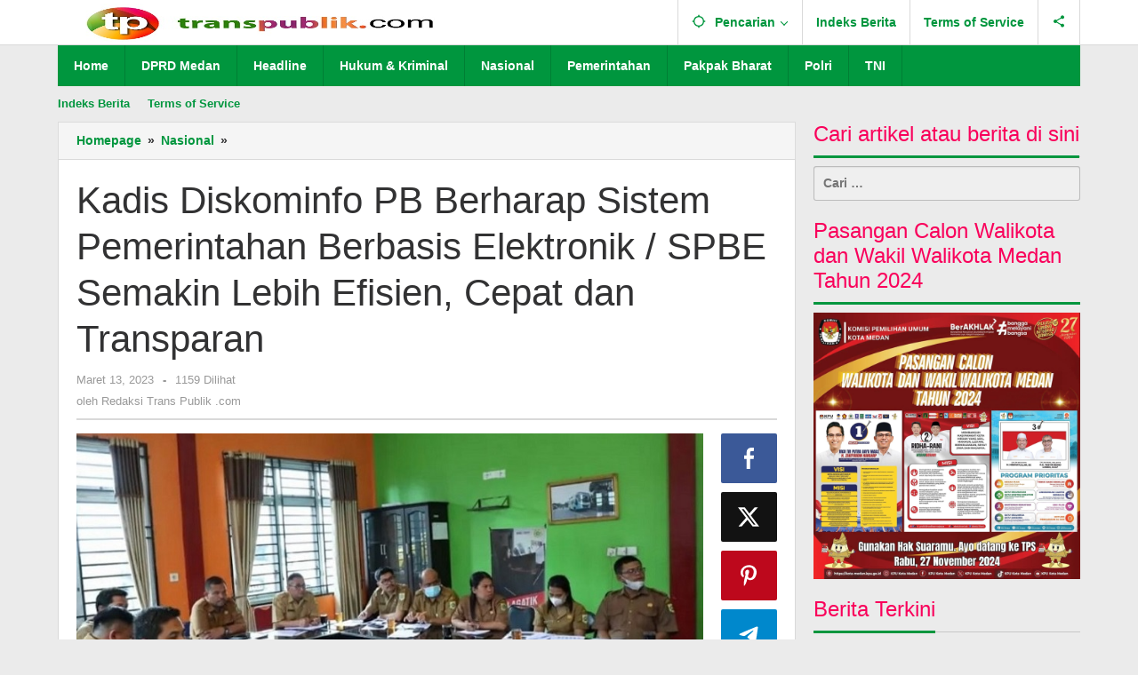

--- FILE ---
content_type: text/html; charset=UTF-8
request_url: https://www.transpublik.com/kadis-diskominfo-pb-berharap-sistem-pemerintahan-berbasis-elektronik-spbe-semakin-lebih-efisien-cepat-dan-transparan/
body_size: 33922
content:
<!DOCTYPE html><html lang="id" prefix="og: https://ogp.me/ns#"><head itemscope="itemscope" itemtype="https://schema.org/WebSite"><meta charset="UTF-8"><meta name="viewport" content="width=device-width, initial-scale=1"><link rel="profile" href="http://gmpg.org/xfn/11"><title>Kadis Diskominfo PB Berharap Sistem Pemerintahan Berbasis Elektronik / SPBE Semakin Lebih Efisien, Cepat dan Transparan - TransPublik.com</title><meta name="description" content="Kadis Diskominfo PB Berharap Sistem Pemerintahan Berbasis Elektronik / SPBE Semakin Lebih Efisien, Cepat dan Transparan"/><meta name="robots" content="index, follow, max-snippet:-1, max-video-preview:-1, max-image-preview:large"/><link rel="canonical" href="https://www.transpublik.com/kadis-diskominfo-pb-berharap-sistem-pemerintahan-berbasis-elektronik-spbe-semakin-lebih-efisien-cepat-dan-transparan/" /><meta property="og:locale" content="id_ID" /><meta property="og:type" content="article" /><meta property="og:title" content="Kadis Diskominfo PB Berharap Sistem Pemerintahan Berbasis Elektronik / SPBE Semakin Lebih Efisien, Cepat dan Transparan - TransPublik.com" /><meta property="og:description" content="Kadis Diskominfo PB Berharap Sistem Pemerintahan Berbasis Elektronik / SPBE Semakin Lebih Efisien, Cepat dan Transparan" /><meta property="og:url" content="https://www.transpublik.com/kadis-diskominfo-pb-berharap-sistem-pemerintahan-berbasis-elektronik-spbe-semakin-lebih-efisien-cepat-dan-transparan/" /><meta property="og:site_name" content="www.transpublik.com" /><meta property="article:tag" content="Berbasis Elektronik / SPBE" /><meta property="article:tag" content="Berharap Sistem Pemerintahan" /><meta property="article:tag" content="Cepat dan Transparan" /><meta property="article:tag" content="Kadis Diskominfo PB" /><meta property="article:tag" content="Semakin Lebih Efisien" /><meta property="article:section" content="Nasional" /><meta property="og:updated_time" content="2023-04-14T09:58:37+07:00" /><meta property="og:image" content="https://www.transpublik.com/wp-content/uploads/2023/04/Kadis-Diskominfo-PB-Berharap-Sistem-Pemerintahan-Berbasis-Elektronik-SPBE-Semakin-Lebih-Efisien-Cepat-dan-Transparan.jpeg" /><meta property="og:image:secure_url" content="https://www.transpublik.com/wp-content/uploads/2023/04/Kadis-Diskominfo-PB-Berharap-Sistem-Pemerintahan-Berbasis-Elektronik-SPBE-Semakin-Lebih-Efisien-Cepat-dan-Transparan.jpeg" /><meta property="og:image:width" content="822" /><meta property="og:image:height" content="400" /><meta property="og:image:alt" content="Kadis Diskominfo PB Berharap Sistem Pemerintahan Berbasis Elektronik SPBE Semakin Lebih Efisien, Cepat dan Transparan" /><meta property="og:image:type" content="image/jpeg" /><meta property="article:published_time" content="2023-03-13T16:52:47+07:00" /><meta property="article:modified_time" content="2023-04-14T09:58:37+07:00" /><meta name="twitter:card" content="summary_large_image" /><meta name="twitter:title" content="Kadis Diskominfo PB Berharap Sistem Pemerintahan Berbasis Elektronik / SPBE Semakin Lebih Efisien, Cepat dan Transparan - TransPublik.com" /><meta name="twitter:description" content="Kadis Diskominfo PB Berharap Sistem Pemerintahan Berbasis Elektronik / SPBE Semakin Lebih Efisien, Cepat dan Transparan" /><meta name="twitter:image" content="https://www.transpublik.com/wp-content/uploads/2023/04/Kadis-Diskominfo-PB-Berharap-Sistem-Pemerintahan-Berbasis-Elektronik-SPBE-Semakin-Lebih-Efisien-Cepat-dan-Transparan.jpeg" /><meta name="twitter:label1" content="Ditulis oleh" /><meta name="twitter:data1" content="Redaksi Trans Publik .com" /><meta name="twitter:label2" content="Waktunya membaca" /><meta name="twitter:data2" content="Kurang dari semenit" /> <script type="application/ld+json" class="rank-math-schema">{"@context":"https://schema.org","@graph":[{"@type":"Organization","@id":"https://www.transpublik.com/#organization","name":"PT. TRANS PUBLIK MANDIRI","url":"https://www.transpublik.com","logo":{"@type":"ImageObject","@id":"https://www.transpublik.com/#logo","url":"https://www.transpublik.com/wp-content/uploads/2024/02/Icon-Transpublik.com_.jpeg","contentUrl":"https://www.transpublik.com/wp-content/uploads/2024/02/Icon-Transpublik.com_.jpeg","caption":"www.transpublik.com","inLanguage":"id","width":"124","height":"100"}},{"@type":"WebSite","@id":"https://www.transpublik.com/#website","url":"https://www.transpublik.com","name":"www.transpublik.com","publisher":{"@id":"https://www.transpublik.com/#organization"},"inLanguage":"id"},{"@type":"ImageObject","@id":"https://www.transpublik.com/wp-content/uploads/2023/04/Kadis-Diskominfo-PB-Berharap-Sistem-Pemerintahan-Berbasis-Elektronik-SPBE-Semakin-Lebih-Efisien-Cepat-dan-Transparan.jpeg","url":"https://www.transpublik.com/wp-content/uploads/2023/04/Kadis-Diskominfo-PB-Berharap-Sistem-Pemerintahan-Berbasis-Elektronik-SPBE-Semakin-Lebih-Efisien-Cepat-dan-Transparan.jpeg","width":"822","height":"400","caption":"Kadis Diskominfo PB Berharap Sistem Pemerintahan Berbasis Elektronik SPBE Semakin Lebih Efisien, Cepat dan Transparan","inLanguage":"id"},{"@type":"BreadcrumbList","@id":"https://www.transpublik.com/kadis-diskominfo-pb-berharap-sistem-pemerintahan-berbasis-elektronik-spbe-semakin-lebih-efisien-cepat-dan-transparan/#breadcrumb","itemListElement":[{"@type":"ListItem","position":"1","item":{"@id":"https://www.transpublik.com","name":"Home"}},{"@type":"ListItem","position":"2","item":{"@id":"https://www.transpublik.com/kadis-diskominfo-pb-berharap-sistem-pemerintahan-berbasis-elektronik-spbe-semakin-lebih-efisien-cepat-dan-transparan/","name":"Kadis Diskominfo PB Berharap Sistem Pemerintahan Berbasis Elektronik / SPBE Semakin Lebih Efisien, Cepat dan Transparan"}}]},{"@type":"WebPage","@id":"https://www.transpublik.com/kadis-diskominfo-pb-berharap-sistem-pemerintahan-berbasis-elektronik-spbe-semakin-lebih-efisien-cepat-dan-transparan/#webpage","url":"https://www.transpublik.com/kadis-diskominfo-pb-berharap-sistem-pemerintahan-berbasis-elektronik-spbe-semakin-lebih-efisien-cepat-dan-transparan/","name":"Kadis Diskominfo PB Berharap Sistem Pemerintahan Berbasis Elektronik / SPBE Semakin Lebih Efisien, Cepat dan Transparan - TransPublik.com","datePublished":"2023-03-13T16:52:47+07:00","dateModified":"2023-04-14T09:58:37+07:00","isPartOf":{"@id":"https://www.transpublik.com/#website"},"primaryImageOfPage":{"@id":"https://www.transpublik.com/wp-content/uploads/2023/04/Kadis-Diskominfo-PB-Berharap-Sistem-Pemerintahan-Berbasis-Elektronik-SPBE-Semakin-Lebih-Efisien-Cepat-dan-Transparan.jpeg"},"inLanguage":"id","breadcrumb":{"@id":"https://www.transpublik.com/kadis-diskominfo-pb-berharap-sistem-pemerintahan-berbasis-elektronik-spbe-semakin-lebih-efisien-cepat-dan-transparan/#breadcrumb"}},{"@type":"Person","@id":"https://www.transpublik.com/author/admintpcom/","name":"Redaksi Trans Publik .com","url":"https://www.transpublik.com/author/admintpcom/","image":{"@type":"ImageObject","@id":"https://secure.gravatar.com/avatar/a730d5b35d98ebf47077b6fe3a7664bd8653dd9b310ebfbf192b6c780ae85dde?s=96&amp;d=mm&amp;r=g","url":"https://secure.gravatar.com/avatar/a730d5b35d98ebf47077b6fe3a7664bd8653dd9b310ebfbf192b6c780ae85dde?s=96&amp;d=mm&amp;r=g","caption":"Redaksi Trans Publik .com","inLanguage":"id"},"sameAs":["https://www.transpublik.com"],"worksFor":{"@id":"https://www.transpublik.com/#organization"}},{"@type":"NewsArticle","headline":"Kadis Diskominfo PB Berharap Sistem Pemerintahan Berbasis Elektronik / SPBE Semakin Lebih Efisien, Cepat dan","keywords":"Kadis Diskominfo","datePublished":"2023-03-13T16:52:47+07:00","dateModified":"2023-04-14T09:58:37+07:00","author":{"@id":"https://www.transpublik.com/author/admintpcom/","name":"Redaksi Trans Publik .com"},"publisher":{"@id":"https://www.transpublik.com/#organization"},"description":"Kadis Diskominfo PB Berharap Sistem Pemerintahan Berbasis Elektronik / SPBE Semakin Lebih Efisien, Cepat dan Transparan","name":"Kadis Diskominfo PB Berharap Sistem Pemerintahan Berbasis Elektronik / SPBE Semakin Lebih Efisien, Cepat dan","@id":"https://www.transpublik.com/kadis-diskominfo-pb-berharap-sistem-pemerintahan-berbasis-elektronik-spbe-semakin-lebih-efisien-cepat-dan-transparan/#richSnippet","isPartOf":{"@id":"https://www.transpublik.com/kadis-diskominfo-pb-berharap-sistem-pemerintahan-berbasis-elektronik-spbe-semakin-lebih-efisien-cepat-dan-transparan/#webpage"},"image":{"@id":"https://www.transpublik.com/wp-content/uploads/2023/04/Kadis-Diskominfo-PB-Berharap-Sistem-Pemerintahan-Berbasis-Elektronik-SPBE-Semakin-Lebih-Efisien-Cepat-dan-Transparan.jpeg"},"inLanguage":"id","mainEntityOfPage":{"@id":"https://www.transpublik.com/kadis-diskominfo-pb-berharap-sistem-pemerintahan-berbasis-elektronik-spbe-semakin-lebih-efisien-cepat-dan-transparan/#webpage"}}]}</script> <link rel='dns-prefetch' href='//fonts.googleapis.com' /><link rel='dns-prefetch' href='//www.googletagmanager.com' /><link rel="alternate" type="application/rss+xml" title="TransPublik.com &raquo; Feed" href="https://www.transpublik.com/feed/" /><link rel="alternate" type="application/rss+xml" title="TransPublik.com &raquo; Umpan Komentar" href="https://www.transpublik.com/comments/feed/" /><link rel="alternate" type="application/rss+xml" title="TransPublik.com &raquo; Kadis Diskominfo PB Berharap Sistem Pemerintahan Berbasis Elektronik / SPBE Semakin Lebih Efisien, Cepat dan Transparan Umpan Komentar" href="https://www.transpublik.com/kadis-diskominfo-pb-berharap-sistem-pemerintahan-berbasis-elektronik-spbe-semakin-lebih-efisien-cepat-dan-transparan/feed/" /><link rel="alternate" title="oEmbed (JSON)" type="application/json+oembed" href="https://www.transpublik.com/wp-json/oembed/1.0/embed?url=https%3A%2F%2Fwww.transpublik.com%2Fkadis-diskominfo-pb-berharap-sistem-pemerintahan-berbasis-elektronik-spbe-semakin-lebih-efisien-cepat-dan-transparan%2F" /><link rel="alternate" title="oEmbed (XML)" type="text/xml+oembed" href="https://www.transpublik.com/wp-json/oembed/1.0/embed?url=https%3A%2F%2Fwww.transpublik.com%2Fkadis-diskominfo-pb-berharap-sistem-pemerintahan-berbasis-elektronik-spbe-semakin-lebih-efisien-cepat-dan-transparan%2F&#038;format=xml" /><link data-optimized="2" rel="stylesheet" href="https://www.transpublik.com/wp-content/litespeed/css/6925b9d96301d19d5249418788ff63c7.css?ver=563a4" /> <script type="litespeed/javascript" data-src="https://www.transpublik.com/wp-includes/js/jquery/jquery.min.js?ver=3.7.1" id="jquery-core-js"></script> <link rel="https://api.w.org/" href="https://www.transpublik.com/wp-json/" /><link rel="alternate" title="JSON" type="application/json" href="https://www.transpublik.com/wp-json/wp/v2/posts/1137" /><link rel="EditURI" type="application/rsd+xml" title="RSD" href="https://www.transpublik.com/xmlrpc.php?rsd" /><meta name="generator" content="WordPress 6.9" /><link rel='shortlink' href='https://www.transpublik.com/?p=1137' /><meta name="generator" content="Site Kit by Google 1.170.0" /><div id="container-3c8402a1d227989775feff31859be35e"></div><link rel="pingback" href="https://www.transpublik.com/xmlrpc.php"><link rel="icon" href="https://www.transpublik.com/wp-content/uploads/2022/07/cropped-icon-transpublik-com-2-32x32.jpg" sizes="32x32" /><link rel="icon" href="https://www.transpublik.com/wp-content/uploads/2022/07/cropped-icon-transpublik-com-2-192x192.jpg" sizes="192x192" /><link rel="apple-touch-icon" href="https://www.transpublik.com/wp-content/uploads/2022/07/cropped-icon-transpublik-com-2-180x180.jpg" /><meta name="msapplication-TileImage" content="https://www.transpublik.com/wp-content/uploads/2022/07/cropped-icon-transpublik-com-2-270x270.jpg" /></head><body class="wp-singular post-template-default single single-post postid-1137 single-format-standard wp-custom-logo wp-theme-majalahpro gmr-theme idtheme kentooz gmr-sticky group-blog" itemscope="itemscope" itemtype="https://schema.org/WebPage">
<a class="skip-link screen-reader-text" href="#main">Lewati ke konten</a><div class="top-header-second"><div class="gmr-topnavwrap clearfix"><div class="container"><div class="gmr-list-table"><div class="gmr-table-row"><div class="gmr-table-cell gmr-table-logo"><div class="gmr-mobilelogo"><div class="gmr-logo"><a href="https://www.transpublik.com/" class="custom-logo-link" itemprop="url" title="TransPublik.com"><img data-lazyloaded="1" src="[data-uri]" width="457" height="100" data-src="https://www.transpublik.com/wp-content/uploads/2022/07/Logo-Transpublik.com_.jpeg" alt="TransPublik.com" title="TransPublik.com" /></a></div></div></div><div class="gmr-table-cell gmr-table-menu">
<a id="gmr-topnavresponsive-menu" href="#menus" title="Menus" rel="nofollow"><svg xmlns="http://www.w3.org/2000/svg" xmlns:xlink="http://www.w3.org/1999/xlink" aria-hidden="true" role="img" style="vertical-align: -0.125em;" width="1em" height="1em" preserveAspectRatio="xMidYMid meet" viewBox="0 0 24 24"><path d="M3 18h18v-2H3v2zm0-5h18v-2H3v2zm0-7v2h18V6H3z" fill="currentColor"/></svg></a><div class="close-topnavmenu-wrap"><a id="close-topnavmenu-button" rel="nofollow" href="#"><svg xmlns="http://www.w3.org/2000/svg" xmlns:xlink="http://www.w3.org/1999/xlink" aria-hidden="true" role="img" width="1em" height="1em" preserveAspectRatio="xMidYMid meet" viewBox="0 0 24 24"><g fill="currentColor"><path d="M12 2a10 10 0 1 0 10 10A10 10 0 0 0 12 2zm0 18a8 8 0 1 1 8-8a8 8 0 0 1-8 8z"/><path d="M14.71 9.29a1 1 0 0 0-1.42 0L12 10.59l-1.29-1.3a1 1 0 0 0-1.42 1.42l1.3 1.29l-1.3 1.29a1 1 0 0 0 0 1.42a1 1 0 0 0 1.42 0l1.29-1.3l1.29 1.3a1 1 0 0 0 1.42 0a1 1 0 0 0 0-1.42L13.41 12l1.3-1.29a1 1 0 0 0 0-1.42z"/></g></svg></a></div><nav id="site-navigation" class="gmr-topnavmenu pull-right" role="navigation" itemscope="itemscope" itemtype="https://schema.org/SiteNavigationElement"><ul id="primary-menu" class="menu"><li class="menu-item menu-item-type-custom menu-item-object-custom menu-item-object-date"><span class="gmr-top-date" data-lang="id">&nbsp;</span></li><li class="menu-item menu-item-type-custom menu-item-object-custom menu-item-has-children gmr-search"><a href="#" title="Pencarian" rel="nofollow" itemprop="url"><svg xmlns="http://www.w3.org/2000/svg" xmlns:xlink="http://www.w3.org/1999/xlink" aria-hidden="true" role="img" style="vertical-align: -0.125em;" width="1em" height="1em" preserveAspectRatio="xMidYMid meet" viewBox="0 0 24 24"><path d="M20.94 11A8.994 8.994 0 0 0 13 3.06V1h-2v2.06A8.994 8.994 0 0 0 3.06 11H1v2h2.06A8.994 8.994 0 0 0 11 20.94V23h2v-2.06A8.994 8.994 0 0 0 20.94 13H23v-2h-2.06zM12 19c-3.87 0-7-3.13-7-7s3.13-7 7-7s7 3.13 7 7s-3.13 7-7 7z" fill="currentColor"/></svg><span itemprop="name">Pencarian</span></a><ul class="sub-menu-search"><li id="menu-item-search" class="menu-item menu-item-type-custom menu-item-object-custom menu-item-search"><form method="get" class="gmr-searchform searchform" action="https://www.transpublik.com/"><input type="text" name="s" id="s" placeholder="Pencarian" /></form></li></ul></li><li id="menu-item-74" class="menu-item menu-item-type-post_type menu-item-object-page menu-item-74"><a href="https://www.transpublik.com/indeks-berita/" itemprop="url"><span itemprop="name">Indeks Berita</span></a></li><li id="menu-item-33" class="menu-item menu-item-type-post_type menu-item-object-page menu-item-33"><a href="https://www.transpublik.com/terms-of-service/" itemprop="url"><span itemprop="name">Terms of Service</span></a></li><li class="menu-item menu-item-type-custom menu-item-object-custom gmr-social-menu">
<a href="#" title="Social Network" rel="nofollow" class="gmr-social-mainlink" itemprop="url">
<svg xmlns="http://www.w3.org/2000/svg" xmlns:xlink="http://www.w3.org/1999/xlink" aria-hidden="true" role="img" style="vertical-align: -0.125em;" width="1em" height="1em" preserveAspectRatio="xMidYMid meet" viewBox="0 0 24 24"><path d="M18 16.08c-.76 0-1.44.3-1.96.77L8.91 12.7c.05-.23.09-.46.09-.7s-.04-.47-.09-.7l7.05-4.11c.54.5 1.25.81 2.04.81c1.66 0 3-1.34 3-3s-1.34-3-3-3s-3 1.34-3 3c0 .24.04.47.09.7L8.04 9.81C7.5 9.31 6.79 9 6 9c-1.66 0-3 1.34-3 3s1.34 3 3 3c.79 0 1.5-.31 2.04-.81l7.12 4.16c-.05.21-.08.43-.08.65c0 1.61 1.31 2.92 2.92 2.92c1.61 0 2.92-1.31 2.92-2.92s-1.31-2.92-2.92-2.92z" fill="currentColor"/></svg>
</a><ul class="sub-menu"><li class="menu-item menu-item-type-custom menu-item-object-custom menu-item-social-network"><a href="https://transpublik.com" title="Facebook" class="facebook" target="_blank" rel="nofollow"><svg xmlns="http://www.w3.org/2000/svg" xmlns:xlink="http://www.w3.org/1999/xlink" aria-hidden="true" role="img" width="1em" height="1em" preserveAspectRatio="xMidYMid meet" viewBox="0 0 16 16"><g fill="currentColor"><path d="M16 8.049c0-4.446-3.582-8.05-8-8.05C3.58 0-.002 3.603-.002 8.05c0 4.017 2.926 7.347 6.75 7.951v-5.625h-2.03V8.05H6.75V6.275c0-2.017 1.195-3.131 3.022-3.131c.876 0 1.791.157 1.791.157v1.98h-1.009c-.993 0-1.303.621-1.303 1.258v1.51h2.218l-.354 2.326H9.25V16c3.824-.604 6.75-3.934 6.75-7.951z"/></g></svg>Facebook</a></li><li class="menu-item menu-item-type-custom menu-item-object-custom menu-item-social-network"><a href="https://transpublik.com" title="Twitter" class="twitter" target="_blank" rel="nofollow"><svg xmlns="http://www.w3.org/2000/svg" aria-hidden="true" role="img" width="1em" height="1em" viewBox="0 0 24 24"><path fill="currentColor" d="M18.901 1.153h3.68l-8.04 9.19L24 22.846h-7.406l-5.8-7.584l-6.638 7.584H.474l8.6-9.83L0 1.154h7.594l5.243 6.932ZM17.61 20.644h2.039L6.486 3.24H4.298Z"></path></svg>Twitter</a></li><li class="menu-item menu-item-type-custom menu-item-object-custom menu-item-social-network"><a href="https://transpublik.com" title="Pinterest" class="pinterest" target="_blank" rel="nofollow"><svg xmlns="http://www.w3.org/2000/svg" xmlns:xlink="http://www.w3.org/1999/xlink" aria-hidden="true" role="img" width="1em" height="1em" preserveAspectRatio="xMidYMid meet" viewBox="0 0 16 16"><g fill="currentColor"><path d="M8 0a8 8 0 0 0-2.915 15.452c-.07-.633-.134-1.606.027-2.297c.146-.625.938-3.977.938-3.977s-.239-.479-.239-1.187c0-1.113.645-1.943 1.448-1.943c.682 0 1.012.512 1.012 1.127c0 .686-.437 1.712-.663 2.663c-.188.796.4 1.446 1.185 1.446c1.422 0 2.515-1.5 2.515-3.664c0-1.915-1.377-3.254-3.342-3.254c-2.276 0-3.612 1.707-3.612 3.471c0 .688.265 1.425.595 1.826a.24.24 0 0 1 .056.23c-.061.252-.196.796-.222.907c-.035.146-.116.177-.268.107c-1-.465-1.624-1.926-1.624-3.1c0-2.523 1.834-4.84 5.286-4.84c2.775 0 4.932 1.977 4.932 4.62c0 2.757-1.739 4.976-4.151 4.976c-.811 0-1.573-.421-1.834-.919l-.498 1.902c-.181.695-.669 1.566-.995 2.097A8 8 0 1 0 8 0z"/></g></svg>Pinterest</a></li><li class="menu-item menu-item-type-custom menu-item-object-custom menu-item-social-network"><a href="https://transpublik.com" title="Tumblr" class="tumblr" target="_blank" rel="nofollow"><svg xmlns="http://www.w3.org/2000/svg" xmlns:xlink="http://www.w3.org/1999/xlink" aria-hidden="true" role="img" width="1em" height="1em" preserveAspectRatio="xMidYMid meet" viewBox="0 0 20 20"><path d="M10 .4C4.698.4.4 4.698.4 10s4.298 9.6 9.6 9.6s9.6-4.298 9.6-9.6S15.302.4 10 .4zm2.577 13.741a5.508 5.508 0 0 1-1.066.395a4.543 4.543 0 0 1-1.031.113c-.42 0-.791-.055-1.114-.162a2.373 2.373 0 0 1-.826-.459a1.651 1.651 0 0 1-.474-.633c-.088-.225-.132-.549-.132-.973V9.16H6.918V7.846c.359-.119.67-.289.927-.512c.257-.221.464-.486.619-.797c.156-.31.263-.707.322-1.185h1.307v2.35h2.18V9.16h-2.18v2.385c0 .539.028.885.085 1.037a.7.7 0 0 0 .315.367c.204.123.437.185.697.185c.466 0 .928-.154 1.388-.461v1.468z" fill="currentColor"/></svg>Tumblr</a></li><li class="menu-item menu-item-type-custom menu-item-object-custom menu-item-social-network"><a href="https://transpublik.com" title="Stumbleupon" class="stumbleupon" target="_blank" rel="nofollow"><svg xmlns="http://www.w3.org/2000/svg" xmlns:xlink="http://www.w3.org/1999/xlink" aria-hidden="true" role="img" width="1em" height="1em" preserveAspectRatio="xMidYMid meet" viewBox="0 0 20 20"><path d="M10 .4C4.698.4.4 4.698.4 10s4.298 9.6 9.6 9.6s9.6-4.298 9.6-9.6S15.302.4 10 .4zm0 7.385a.53.53 0 0 0-.531.529v3.168a2.262 2.262 0 0 1-4.522 0v-1.326h1.729v1.326a.53.53 0 0 0 .531.529a.53.53 0 0 0 .531-.529V8.314a2.262 2.262 0 0 1 4.523.001v.603l-1.04.334l-.69-.334v-.604A.53.53 0 0 0 10 7.785zm5.053 3.697a2.262 2.262 0 0 1-4.523 0v-1.354l.69.334l1.04-.334v1.354a.53.53 0 0 0 1.061 0v-1.326h1.731v1.326z" fill="currentColor"/></svg>Stumbleupon</a></li><li class="menu-item menu-item-type-custom menu-item-object-custom menu-item-social-network"><a href="https://transpublik.com" title="WordPress" class="wordpress" target="_blank" rel="nofollow"><svg xmlns="http://www.w3.org/2000/svg" xmlns:xlink="http://www.w3.org/1999/xlink" aria-hidden="true" role="img" width="1em" height="1em" preserveAspectRatio="xMidYMid meet" viewBox="0 0 1024 1024"><path d="M768 192q0 14 1 24.5t4.5 21t6 17t10 17t10.5 15t14.5 18.5t16.5 19q22 28 28.5 45.5T861 410q-7 34-16 60l-77 202l-83-188q-9-22-37-117.5T620 264q0-14 10-21q22-18 42-19v-32H384v32q9 1 14 6t9.5 11.5t7.5 9.5q14 12 33 58l32 107l-64 256l-132-349q-20-51-20-62t11-19q24-18 45-18v-32H113q71-90 175.5-141T512 0q95 0 182 33.5T850 128q-39 0-60.5 16T768 192zM66 261q25 29 60 123l194 512h64l128-384l160 384h64l151-390q6-17 24-53.5t30.5-70T957 322q3-40 3-58q64 116 64 248q0 139-68.5 257T769 955.5T512 1024q-104 0-199-40.5t-163.5-109T40.5 711T0 512q0-134 66-251z" fill="currentColor"/></svg>WordPress</a></li><li class="menu-item menu-item-type-custom menu-item-object-custom menu-item-social-network"><a href="https://transpublik.com" title="Instagram" class="instagram" target="_blank" rel="nofollow"><svg xmlns="http://www.w3.org/2000/svg" xmlns:xlink="http://www.w3.org/1999/xlink" aria-hidden="true" role="img" width="1em" height="1em" preserveAspectRatio="xMidYMid meet" viewBox="0 0 16 16"><g fill="currentColor"><path d="M8 0C5.829 0 5.556.01 4.703.048C3.85.088 3.269.222 2.76.42a3.917 3.917 0 0 0-1.417.923A3.927 3.927 0 0 0 .42 2.76C.222 3.268.087 3.85.048 4.7C.01 5.555 0 5.827 0 8.001c0 2.172.01 2.444.048 3.297c.04.852.174 1.433.372 1.942c.205.526.478.972.923 1.417c.444.445.89.719 1.416.923c.51.198 1.09.333 1.942.372C5.555 15.99 5.827 16 8 16s2.444-.01 3.298-.048c.851-.04 1.434-.174 1.943-.372a3.916 3.916 0 0 0 1.416-.923c.445-.445.718-.891.923-1.417c.197-.509.332-1.09.372-1.942C15.99 10.445 16 10.173 16 8s-.01-2.445-.048-3.299c-.04-.851-.175-1.433-.372-1.941a3.926 3.926 0 0 0-.923-1.417A3.911 3.911 0 0 0 13.24.42c-.51-.198-1.092-.333-1.943-.372C10.443.01 10.172 0 7.998 0h.003zm-.717 1.442h.718c2.136 0 2.389.007 3.232.046c.78.035 1.204.166 1.486.275c.373.145.64.319.92.599c.28.28.453.546.598.92c.11.281.24.705.275 1.485c.039.843.047 1.096.047 3.231s-.008 2.389-.047 3.232c-.035.78-.166 1.203-.275 1.485a2.47 2.47 0 0 1-.599.919c-.28.28-.546.453-.92.598c-.28.11-.704.24-1.485.276c-.843.038-1.096.047-3.232.047s-2.39-.009-3.233-.047c-.78-.036-1.203-.166-1.485-.276a2.478 2.478 0 0 1-.92-.598a2.48 2.48 0 0 1-.6-.92c-.109-.281-.24-.705-.275-1.485c-.038-.843-.046-1.096-.046-3.233c0-2.136.008-2.388.046-3.231c.036-.78.166-1.204.276-1.486c.145-.373.319-.64.599-.92c.28-.28.546-.453.92-.598c.282-.11.705-.24 1.485-.276c.738-.034 1.024-.044 2.515-.045v.002zm4.988 1.328a.96.96 0 1 0 0 1.92a.96.96 0 0 0 0-1.92zm-4.27 1.122a4.109 4.109 0 1 0 0 8.217a4.109 4.109 0 0 0 0-8.217zm0 1.441a2.667 2.667 0 1 1 0 5.334a2.667 2.667 0 0 1 0-5.334z"/></g></svg>Instagram</a></li><li class="menu-item menu-item-type-custom menu-item-object-custom menu-item-social-network"><a href="https://transpublik.com" title="Dribbble" class="dribble" target="_blank" rel="nofollow"><svg xmlns="http://www.w3.org/2000/svg" xmlns:xlink="http://www.w3.org/1999/xlink" aria-hidden="true" role="img" width="1em" height="1em" preserveAspectRatio="xMidYMid meet" viewBox="0 0 42 42"><path d="M21 1C9.954 1 1 9.954 1 21s8.954 20 20 20s20-8.954 20-20S32.046 1 21 1zm0 2.898c4.357 0 8.334 1.63 11.354 4.312c-2.219 2.927-5.59 4.876-8.968 6.195a89.077 89.077 0 0 0-6.415-10.03a17.132 17.132 0 0 1 4.03-.477zm-7.276 1.62c2.23 3.336 4.39 6.429 6.363 9.93c-4.99 1.293-10.629 2.069-15.838 2.082c1.098-5.328 4.677-9.752 9.475-12.011zm20.527 4.67a17.034 17.034 0 0 1 3.851 10.699c-3.956-.78-7.89-.984-11.896-.58c-.45-1.123-.996-2.19-1.519-3.34c3.453-1.393 7.145-3.777 9.564-6.78zm-12.775 7.906c.428.91.924 1.876 1.39 2.863c-5.57 2.456-11.495 5.738-14.57 11.492a17.043 17.043 0 0 1-4.39-11.95c5.965-.028 11.82-.774 17.57-2.405zm16.568 4.33zm-7.53.333a29.15 29.15 0 0 1 7.375.95a17.1 17.1 0 0 1-7.347 11.487c-.918-4.175-1.793-8.17-3.34-12.198a22.966 22.966 0 0 1 3.311-.24zm7.464.31c-.012.098-.023.194-.037.29c.014-.097.026-.193.037-.29zm-13.94.71c1.576 4.073 2.813 8.583 3.643 12.972a17.045 17.045 0 0 1-6.68 1.354a17.027 17.027 0 0 1-10.495-3.6c3.097-5.024 7.894-8.826 13.531-10.725z" fill="currentColor"/></svg>Dribbble</a></li><li class="menu-item menu-item-type-custom menu-item-object-custom menu-item-social-network"><a href="https://transpublik.com" title="Vimeo" class="vimeo" target="_blank" rel="nofollow"><svg xmlns="http://www.w3.org/2000/svg" xmlns:xlink="http://www.w3.org/1999/xlink" aria-hidden="true" role="img" width="1em" height="1em" preserveAspectRatio="xMidYMid meet" viewBox="0 0 1024 1024"><path d="M512 1024q-104 0-199-40.5t-163.5-109T40.5 711T0 512t40.5-199t109-163.5T313 40.5T512 0t199 40.5t163.5 109t109 163.5t40.5 199t-40.5 199t-109 163.5t-163.5 109t-199 40.5zm144-768q-46 0-78.5 43.5T544 398q16-14 36-14q21 0 32.5 10.5T624 432q0 25-17.5 63.5T566 563t-38 29q-7 0-14-16t-14-47t-12-59t-12.5-70.5T464 336q-15-80-64-80q-72 0-144 128l16 32q11-13 26-22.5t22-9.5t12.5 4.5t8.5 13t5 15.5t3.5 17t2.5 14q4 18 12 66t16.5 86t22.5 79.5t37.5 65T496 768q39 0 104.5-68.5T717 538t51-154q0-128-112-128z" fill="currentColor"/></svg>Vimeo</a></li><li class="menu-item menu-item-type-custom menu-item-object-custom menu-item-social-network"><a href="https://transpublik.com" title="Linkedin" class="linkedin" target="_blank" rel="nofollow"><svg xmlns="http://www.w3.org/2000/svg" xmlns:xlink="http://www.w3.org/1999/xlink" aria-hidden="true" role="img" width="1em" height="1em" preserveAspectRatio="xMidYMid meet" viewBox="0 0 20 20"><path d="M10 .4C4.698.4.4 4.698.4 10s4.298 9.6 9.6 9.6s9.6-4.298 9.6-9.6S15.302.4 10 .4zM7.65 13.979H5.706V7.723H7.65v6.256zm-.984-7.024c-.614 0-1.011-.435-1.011-.973c0-.549.409-.971 1.036-.971s1.011.422 1.023.971c0 .538-.396.973-1.048.973zm8.084 7.024h-1.944v-3.467c0-.807-.282-1.355-.985-1.355c-.537 0-.856.371-.997.728c-.052.127-.065.307-.065.486v3.607H8.814v-4.26c0-.781-.025-1.434-.051-1.996h1.689l.089.869h.039c.256-.408.883-1.01 1.932-1.01c1.279 0 2.238.857 2.238 2.699v3.699z" fill="currentColor"/></svg>Linkedin</a></li><li class="menu-item menu-item-type-custom menu-item-object-custom menu-item-social-network"><a href="https://transpublik.com" title="Deviantart" class="deviantart" target="_blank" rel="nofollow"><svg xmlns="http://www.w3.org/2000/svg" xmlns:xlink="http://www.w3.org/1999/xlink" aria-hidden="true" role="img" width="1em" height="1em" preserveAspectRatio="xMidYMid meet" viewBox="0 0 32 32"><path d="M25.609 6.391l.308-.573V.001h-5.824l-.583.588l-2.745 5.229l-.859.584H6.103v7.989h5.391l.479.583l-5.567 10.641l-.319.573V32h5.819l.583-.588l2.761-5.229l.853-.584h9.803V17.61h-5.401l-.479-.583l5.583-10.641z" fill="currentColor"/></svg>Deviantart</a></li><li class="menu-item menu-item-type-custom menu-item-object-custom menu-item-social-network"><a href="https://youtube.com" title="Youtube" class="youtube" target="_blank" rel="nofollow"><svg xmlns="http://www.w3.org/2000/svg" xmlns:xlink="http://www.w3.org/1999/xlink" aria-hidden="true" role="img" width="1.13em" height="1em" preserveAspectRatio="xMidYMid meet" viewBox="0 0 576 512"><path d="M549.655 124.083c-6.281-23.65-24.787-42.276-48.284-48.597C458.781 64 288 64 288 64S117.22 64 74.629 75.486c-23.497 6.322-42.003 24.947-48.284 48.597c-11.412 42.867-11.412 132.305-11.412 132.305s0 89.438 11.412 132.305c6.281 23.65 24.787 41.5 48.284 47.821C117.22 448 288 448 288 448s170.78 0 213.371-11.486c23.497-6.321 42.003-24.171 48.284-47.821c11.412-42.867 11.412-132.305 11.412-132.305s0-89.438-11.412-132.305zm-317.51 213.508V175.185l142.739 81.205l-142.739 81.201z" fill="currentColor"/></svg>Youtube</a></li><li class="menu-item menu-item-type-custom menu-item-object-custom menu-item-social-network"><a href="https://www.transpublik.com/feed/" title="RSS" class="rss" target="_blank" rel="nofollow"><svg xmlns="http://www.w3.org/2000/svg" xmlns:xlink="http://www.w3.org/1999/xlink" aria-hidden="true" role="img" width="1em" height="1em" preserveAspectRatio="xMidYMid meet" viewBox="0 0 20 20"><path d="M14.92 18H18C18 9.32 10.82 2.25 2 2.25v3.02c7.12 0 12.92 5.71 12.92 12.73zm-5.44 0h3.08C12.56 12.27 7.82 7.6 2 7.6v3.02c2 0 3.87.77 5.29 2.16A7.292 7.292 0 0 1 9.48 18zm-5.35-.02c1.17 0 2.13-.93 2.13-2.09c0-1.15-.96-2.09-2.13-2.09c-1.18 0-2.13.94-2.13 2.09c0 1.16.95 2.09 2.13 2.09z" fill="currentColor"/></svg>RSS</a></li></ul></li></ul></nav></div></div></div></div></div></div><header id="masthead" class="site-header" role="banner" itemscope="itemscope" itemtype="https://schema.org/WPHeader"><div class="top-header"><div class="container"><div class="gmr-menuwrap clearfix"><nav id="site-navigation" class="gmr-mainmenu" role="navigation" itemscope="itemscope" itemtype="https://schema.org/SiteNavigationElement"><ul id="primary-menu" class="menu"><li id="menu-item-100" class="menu-item menu-item-type-custom menu-item-object-custom menu-item-home menu-item-100"><a href="https://www.transpublik.com" itemprop="url"><span itemprop="name">Home</span></a></li><li id="menu-item-39158" class="menu-item menu-item-type-taxonomy menu-item-object-category menu-item-39158"><a href="https://www.transpublik.com/category/dprd-medan/" itemprop="url"><span itemprop="name">DPRD Medan</span></a></li><li id="menu-item-647" class="menu-item menu-item-type-taxonomy menu-item-object-category menu-item-647"><a href="https://www.transpublik.com/category/headline/" itemprop="url"><span itemprop="name">Headline</span></a></li><li id="menu-item-652" class="menu-item menu-item-type-taxonomy menu-item-object-category menu-item-652"><a href="https://www.transpublik.com/category/hukum-kriminal/" itemprop="url"><span itemprop="name">Hukum &amp; Kriminal</span></a></li><li id="menu-item-190" class="menu-item menu-item-type-taxonomy menu-item-object-category current-post-ancestor current-menu-parent current-post-parent menu-item-190"><a href="https://www.transpublik.com/category/nasional/" itemprop="url"><span itemprop="name">Nasional</span></a></li><li id="menu-item-1249" class="menu-item menu-item-type-taxonomy menu-item-object-category current-post-ancestor current-menu-parent current-post-parent menu-item-1249"><a href="https://www.transpublik.com/category/pemerintahan/" itemprop="url"><span itemprop="name">Pemerintahan</span></a></li><li id="menu-item-1490" class="menu-item menu-item-type-taxonomy menu-item-object-category current-post-ancestor current-menu-parent current-post-parent menu-item-1490"><a href="https://www.transpublik.com/category/pakpak-bharat/" itemprop="url"><span itemprop="name">Pakpak Bharat</span></a></li><li id="menu-item-653" class="menu-item menu-item-type-taxonomy menu-item-object-category menu-item-653"><a href="https://www.transpublik.com/category/polri/" itemprop="url"><span itemprop="name">Polri</span></a></li><li id="menu-item-648" class="menu-item menu-item-type-taxonomy menu-item-object-category menu-item-648"><a href="https://www.transpublik.com/category/tni/" itemprop="url"><span itemprop="name">TNI</span></a></li></ul></nav></div></div></div></header><div class="container"><div class="gmr-secondmenuwrap clearfix"><nav id="site-navigation" class="gmr-secondmenu" role="navigation" itemscope="itemscope" itemtype="https://schema.org/SiteNavigationElement"><ul id="primary-menu" class="menu"><li class="menu-item menu-item-type-post_type menu-item-object-page menu-item-74"><a href="https://www.transpublik.com/indeks-berita/" itemprop="url"><span itemprop="name">Indeks Berita</span></a></li><li class="menu-item menu-item-type-post_type menu-item-object-page menu-item-33"><a href="https://www.transpublik.com/terms-of-service/" itemprop="url"><span itemprop="name">Terms of Service</span></a></li></ul></nav></div></div><div class="site inner-wrap" id="site-container"><div id="content" class="gmr-content"><div class="container"><div class="row"><div id="primary" class="content-area col-md-content"><div class="breadcrumbs" itemscope itemtype="https://schema.org/BreadcrumbList"><div class="container">
<span class="first-item" itemprop="itemListElement" itemscope itemtype="https://schema.org/ListItem">
<a itemscope itemtype="https://schema.org/WebPage" itemprop="item" itemid="https://www.transpublik.com/" href="https://www.transpublik.com/">
<span itemprop="name">Homepage</span>
</a>
<span itemprop="position" content="1"></span>
</span>
<span class="separator">&raquo;</span>
<span class="0-item" itemprop="itemListElement" itemscope itemtype="https://schema.org/ListItem">
<a itemscope itemtype="https://schema.org/WebPage" itemprop="item" itemid="https://www.transpublik.com/category/nasional/" href="https://www.transpublik.com/category/nasional/">
<span itemprop="name">Nasional</span>
</a>
<span itemprop="position" content="2"></span>
</span>
<span class="separator">&raquo;</span>
<span class="last-item screen-reader-text" itemscope itemtype="https://schema.org/ListItem">
<span itemprop="name">Kadis Diskominfo PB Berharap Sistem Pemerintahan Berbasis Elektronik / SPBE Semakin Lebih Efisien, Cepat dan Transparan</span>
<span itemprop="position" content="3"></span>
</span></div></div><main id="main" class="site-main-single" role="main"><article id="post-1137" class="post-1137 post type-post status-publish format-standard has-post-thumbnail hentry category-nasional category-pakpak-bharat category-pemerintahan tag-berbasis-elektronik-spbe tag-berharap-sistem-pemerintahan tag-cepat-dan-transparan tag-kadis-diskominfo-pb tag-semakin-lebih-efisien" itemscope="itemscope" itemtype="https://schema.org/CreativeWork"><div class="gmr-box-content site-main gmr-single"><header class="entry-header"><h1 class="entry-title" itemprop="headline">Kadis Diskominfo PB Berharap Sistem Pemerintahan Berbasis Elektronik / SPBE Semakin Lebih Efisien, Cepat dan Transparan</h1><div class="gmr-metacontent"><span class="posted-on"><time class="entry-date published" itemprop="datePublished" datetime="2023-03-13T16:52:47+07:00">Maret 13, 2023</time><time class="updated" datetime="2023-04-14T09:58:37+07:00">April 14, 2023</time></span><span class="screen-reader-text">oleh <span class="entry-author vcard screen-reader-text" itemprop="author" itemscope="itemscope" itemtype="https://schema.org/person"><a class="url fn n" href="https://www.transpublik.com/author/admintpcom/" title="Tautan ke: Redaksi Trans Publik .com" itemprop="url"><span itemprop="name">Redaksi Trans Publik .com</span></a></span></span><span class="meta-separator">-</span><span class="view-single">1159 Dilihat</spans></div><div class="gmr-metacontent"><span class="posted-on">oleh <span class="entry-author vcard" itemprop="author" itemscope="itemscope" itemtype="https://schema.org/person"><a class="url fn n" href="https://www.transpublik.com/author/admintpcom/" title="Tautan ke: Redaksi Trans Publik .com" itemprop="url"><span itemprop="name">Redaksi Trans Publik .com</span></a></span></span></div></header><div class="row"><div class="col-md-sgl-m"><figure class="wp-caption alignnone gmr-single-image">
<img data-lazyloaded="1" src="[data-uri]" width="822" height="400" data-src="https://www.transpublik.com/wp-content/uploads/2023/04/Kadis-Diskominfo-PB-Berharap-Sistem-Pemerintahan-Berbasis-Elektronik-SPBE-Semakin-Lebih-Efisien-Cepat-dan-Transparan.jpeg" class="attachment-post-thumbnail size-post-thumbnail wp-post-image" alt="Kadis Diskominfo PB Berharap Sistem Pemerintahan Berbasis Elektronik SPBE Semakin Lebih Efisien, Cepat dan Transparan" decoding="async" fetchpriority="high" data-srcset="https://www.transpublik.com/wp-content/uploads/2023/04/Kadis-Diskominfo-PB-Berharap-Sistem-Pemerintahan-Berbasis-Elektronik-SPBE-Semakin-Lebih-Efisien-Cepat-dan-Transparan.jpeg 822w, https://www.transpublik.com/wp-content/uploads/2023/04/Kadis-Diskominfo-PB-Berharap-Sistem-Pemerintahan-Berbasis-Elektronik-SPBE-Semakin-Lebih-Efisien-Cepat-dan-Transparan-768x374.jpeg 768w" data-sizes="(max-width: 822px) 100vw, 822px" title="Kadis Diskominfo PB Berharap Sistem Pemerintahan Berbasis Elektronik SPBE Semakin Lebih Efisien, Cepat dan Transparan" /><figcaption class="wp-caption-text">Kadis Diskominfo PB Berharap Sistem Pemerintahan Berbasis Elektronik  SPBE Semakin Lebih Efisien, Cepat dan Transparan</figcaption></figure><div class="entry-content entry-content-single" itemprop="text"><p><strong><span style="color: #0000ff;">Transpublik.com,</span> Pakpak Bharat</strong> &#8211; Kepala Dinas Komunikasi Dan Informatika Kabupaten Pakpak Bharat, Sahat Parulian Boangmanalu, S.Pd, MM memimpin &#8220;Rapat Penyusunan Arsitektur SPBE&#8221; di lingkungan Pemerintah Kabupaten Pakpak Bharat, Senin (13/3/2023).</p><p>Kita harapkan Sistem Pemerintahan Berbasis Elektronik yang kita miliki bisa semakin berkembang sesuai tuntutan pelayanan publik yang kian berkembang, utamanya diera digitalisasi saat ini, dimana pelayanan publik sebagai tugas utama kita senantiasa menuntut kemudahan pelaksaannya, ini penting dimana Pemerintah Kabupaten Pakpak Bharat memang mengadopsi sistem SPBE ini dalam mendukung pelayanan diberbagai sektor, jelas Sahat Boangmanalu.</p><div style="clear:both; margin-top:0em; margin-bottom:1em;"><a href="https://www.transpublik.com/pemkab-pakpak-bharat-laksanakan-sosialisasi-otorisasi-statistik-sektoral/" target="_self" rel="nofollow" class="u8808a7ce329331df8dc41a3a46bd361c"><div style="padding-left:1em; padding-right:1em;"><span class="ctaText">Baca juga:</span>&nbsp; <span class="postTitle">Pemkab Pakpak Bharat Laksanakan Sosialisasi Otorisasi Statistik Sektoral</span></div></a></div><p>Pemerintah Kabupaten Pakpak Bharat memang sejak lama telah mengembangkan Sistem Pemerintahan Berbasis Elektronik ini, guna membantu memberikan pelayanan prima bagi segala kebutuhan layanan masyarakat.</p><p>Sistem ini dianggap efisien dan lebih cepat dan transparan, serta mampu menjawab banyak tantangan bagi terciptanya sistem layanan masyarakat diera digitalisasi saat ini.</p><div style="clear:both; margin-top:0em; margin-bottom:1em;"><a href="https://www.transpublik.com/dprd-medan-minta-pemko-kaji-ulang-pelebaran-drainase-emas-di-jalan-sampali/" target="_self" rel="nofollow" class="u0b9181a21247c0564b06fcfed51a5b91"><div style="padding-left:1em; padding-right:1em;"><span class="ctaText">Baca juga:</span>&nbsp; <span class="postTitle">DPRD Medan Minta Pemko Kaji Ulang Pelebaran Drainase Emas di Jalan Sampali</span></div></a></div><p>Berbagai perbaikan dan evaluasi terus dilakukan, guna mendapatkan sebuah sistem layanan yang betul-betul teruji dan sesuai harapan masyarakat.</p><p>&#8220;Jadi semua ini tujuannya tentu adalah masyarakat yang terlayani dengan baik, oleh karenanya kita akan terus lakukan penyempurnaan,&#8221; tutup Sahat Boangmanalu.</p><p><strong>(TP/DG)</strong></p><div class="post-views content-post post-1137 entry-meta load-static">
<span class="post-views-icon dashicons dashicons-chart-bar"></span> <span class="post-views-label">Post Views:</span> <span class="post-views-count">1,159</span></div></div><footer class="entry-footer">
<span class="tags-links">Ditag <svg xmlns="http://www.w3.org/2000/svg" xmlns:xlink="http://www.w3.org/1999/xlink" aria-hidden="true" role="img" width="1em" height="1em" preserveAspectRatio="xMidYMid meet" viewBox="0 0 16 16"><g fill="currentColor"><path d="M2 2a1 1 0 0 1 1-1h4.586a1 1 0 0 1 .707.293l7 7a1 1 0 0 1 0 1.414l-4.586 4.586a1 1 0 0 1-1.414 0l-7-7A1 1 0 0 1 2 6.586V2zm3.5 4a1.5 1.5 0 1 0 0-3a1.5 1.5 0 0 0 0 3z"/><path d="M1.293 7.793A1 1 0 0 1 1 7.086V2a1 1 0 0 0-1 1v4.586a1 1 0 0 0 .293.707l7 7a1 1 0 0 0 1.414 0l.043-.043l-7.457-7.457z"/></g></svg><a href="https://www.transpublik.com/tag/berbasis-elektronik-spbe/" rel="tag">Berbasis Elektronik / SPBE</a> <a href="https://www.transpublik.com/tag/berharap-sistem-pemerintahan/" rel="tag">Berharap Sistem Pemerintahan</a> <a href="https://www.transpublik.com/tag/cepat-dan-transparan/" rel="tag">Cepat dan Transparan</a> <a href="https://www.transpublik.com/tag/kadis-diskominfo-pb/" rel="tag">Kadis Diskominfo PB</a> <a href="https://www.transpublik.com/tag/semakin-lebih-efisien/" rel="tag">Semakin Lebih Efisien</a></span><div class="gmr-metacontent"><span class="posted-on">oleh <span class="entry-author vcard" itemprop="author" itemscope="itemscope" itemtype="https://schema.org/person"><a class="url fn n" href="https://www.transpublik.com/author/admintpcom/" title="Tautan ke: Redaksi Trans Publik .com" itemprop="url"><span itemprop="name">Redaksi Trans Publik .com</span></a></span></span></div><ul class="footer-social-icon"><li class="social-text">Ikuti Kami Pada</li><li><a href="https://transpublik.com" title="Facebook" class="facebook" target="_blank" rel="nofollow"><svg xmlns="http://www.w3.org/2000/svg" xmlns:xlink="http://www.w3.org/1999/xlink" aria-hidden="true" role="img" width="1em" height="1em" preserveAspectRatio="xMidYMid meet" viewBox="0 0 16 16"><g fill="currentColor"><path d="M16 8.049c0-4.446-3.582-8.05-8-8.05C3.58 0-.002 3.603-.002 8.05c0 4.017 2.926 7.347 6.75 7.951v-5.625h-2.03V8.05H6.75V6.275c0-2.017 1.195-3.131 3.022-3.131c.876 0 1.791.157 1.791.157v1.98h-1.009c-.993 0-1.303.621-1.303 1.258v1.51h2.218l-.354 2.326H9.25V16c3.824-.604 6.75-3.934 6.75-7.951z"/></g></svg></a></li><li><a href="https://transpublik.com" title="Twitter" class="twitter" target="_blank" rel="nofollow"><svg xmlns="http://www.w3.org/2000/svg" aria-hidden="true" role="img" width="1em" height="1em" viewBox="0 0 24 24"><path fill="currentColor" d="M18.901 1.153h3.68l-8.04 9.19L24 22.846h-7.406l-5.8-7.584l-6.638 7.584H.474l8.6-9.83L0 1.154h7.594l5.243 6.932ZM17.61 20.644h2.039L6.486 3.24H4.298Z"></path></svg></a></li><li><a href="https://transpublik.com" title="Pinterest" class="pinterest" target="_blank" rel="nofollow"><svg xmlns="http://www.w3.org/2000/svg" xmlns:xlink="http://www.w3.org/1999/xlink" aria-hidden="true" role="img" width="1em" height="1em" preserveAspectRatio="xMidYMid meet" viewBox="0 0 16 16"><g fill="currentColor"><path d="M8 0a8 8 0 0 0-2.915 15.452c-.07-.633-.134-1.606.027-2.297c.146-.625.938-3.977.938-3.977s-.239-.479-.239-1.187c0-1.113.645-1.943 1.448-1.943c.682 0 1.012.512 1.012 1.127c0 .686-.437 1.712-.663 2.663c-.188.796.4 1.446 1.185 1.446c1.422 0 2.515-1.5 2.515-3.664c0-1.915-1.377-3.254-3.342-3.254c-2.276 0-3.612 1.707-3.612 3.471c0 .688.265 1.425.595 1.826a.24.24 0 0 1 .056.23c-.061.252-.196.796-.222.907c-.035.146-.116.177-.268.107c-1-.465-1.624-1.926-1.624-3.1c0-2.523 1.834-4.84 5.286-4.84c2.775 0 4.932 1.977 4.932 4.62c0 2.757-1.739 4.976-4.151 4.976c-.811 0-1.573-.421-1.834-.919l-.498 1.902c-.181.695-.669 1.566-.995 2.097A8 8 0 1 0 8 0z"/></g></svg></a></li><li><a href="https://transpublik.com" title="Tumblr" class="tumblr" target="_blank" rel="nofollow"><svg xmlns="http://www.w3.org/2000/svg" xmlns:xlink="http://www.w3.org/1999/xlink" aria-hidden="true" role="img" width="1em" height="1em" preserveAspectRatio="xMidYMid meet" viewBox="0 0 20 20"><path d="M10 .4C4.698.4.4 4.698.4 10s4.298 9.6 9.6 9.6s9.6-4.298 9.6-9.6S15.302.4 10 .4zm2.577 13.741a5.508 5.508 0 0 1-1.066.395a4.543 4.543 0 0 1-1.031.113c-.42 0-.791-.055-1.114-.162a2.373 2.373 0 0 1-.826-.459a1.651 1.651 0 0 1-.474-.633c-.088-.225-.132-.549-.132-.973V9.16H6.918V7.846c.359-.119.67-.289.927-.512c.257-.221.464-.486.619-.797c.156-.31.263-.707.322-1.185h1.307v2.35h2.18V9.16h-2.18v2.385c0 .539.028.885.085 1.037a.7.7 0 0 0 .315.367c.204.123.437.185.697.185c.466 0 .928-.154 1.388-.461v1.468z" fill="currentColor"/></svg></a></li><li><a href="https://transpublik.com" title="Stumbleupon" class="stumbleupon" target="_blank" rel="nofollow"><svg xmlns="http://www.w3.org/2000/svg" xmlns:xlink="http://www.w3.org/1999/xlink" aria-hidden="true" role="img" width="1em" height="1em" preserveAspectRatio="xMidYMid meet" viewBox="0 0 20 20"><path d="M10 .4C4.698.4.4 4.698.4 10s4.298 9.6 9.6 9.6s9.6-4.298 9.6-9.6S15.302.4 10 .4zm0 7.385a.53.53 0 0 0-.531.529v3.168a2.262 2.262 0 0 1-4.522 0v-1.326h1.729v1.326a.53.53 0 0 0 .531.529a.53.53 0 0 0 .531-.529V8.314a2.262 2.262 0 0 1 4.523.001v.603l-1.04.334l-.69-.334v-.604A.53.53 0 0 0 10 7.785zm5.053 3.697a2.262 2.262 0 0 1-4.523 0v-1.354l.69.334l1.04-.334v1.354a.53.53 0 0 0 1.061 0v-1.326h1.731v1.326z" fill="currentColor"/></svg></a></li><li><a href="https://transpublik.com" title="WordPress" class="wordpress" target="_blank" rel="nofollow"><svg xmlns="http://www.w3.org/2000/svg" xmlns:xlink="http://www.w3.org/1999/xlink" aria-hidden="true" role="img" width="1em" height="1em" preserveAspectRatio="xMidYMid meet" viewBox="0 0 1024 1024"><path d="M768 192q0 14 1 24.5t4.5 21t6 17t10 17t10.5 15t14.5 18.5t16.5 19q22 28 28.5 45.5T861 410q-7 34-16 60l-77 202l-83-188q-9-22-37-117.5T620 264q0-14 10-21q22-18 42-19v-32H384v32q9 1 14 6t9.5 11.5t7.5 9.5q14 12 33 58l32 107l-64 256l-132-349q-20-51-20-62t11-19q24-18 45-18v-32H113q71-90 175.5-141T512 0q95 0 182 33.5T850 128q-39 0-60.5 16T768 192zM66 261q25 29 60 123l194 512h64l128-384l160 384h64l151-390q6-17 24-53.5t30.5-70T957 322q3-40 3-58q64 116 64 248q0 139-68.5 257T769 955.5T512 1024q-104 0-199-40.5t-163.5-109T40.5 711T0 512q0-134 66-251z" fill="currentColor"/></svg></a></li><li><a href="https://transpublik.com" title="Instagram" class="instagram" target="_blank" rel="nofollow"><svg xmlns="http://www.w3.org/2000/svg" xmlns:xlink="http://www.w3.org/1999/xlink" aria-hidden="true" role="img" width="1em" height="1em" preserveAspectRatio="xMidYMid meet" viewBox="0 0 16 16"><g fill="currentColor"><path d="M8 0C5.829 0 5.556.01 4.703.048C3.85.088 3.269.222 2.76.42a3.917 3.917 0 0 0-1.417.923A3.927 3.927 0 0 0 .42 2.76C.222 3.268.087 3.85.048 4.7C.01 5.555 0 5.827 0 8.001c0 2.172.01 2.444.048 3.297c.04.852.174 1.433.372 1.942c.205.526.478.972.923 1.417c.444.445.89.719 1.416.923c.51.198 1.09.333 1.942.372C5.555 15.99 5.827 16 8 16s2.444-.01 3.298-.048c.851-.04 1.434-.174 1.943-.372a3.916 3.916 0 0 0 1.416-.923c.445-.445.718-.891.923-1.417c.197-.509.332-1.09.372-1.942C15.99 10.445 16 10.173 16 8s-.01-2.445-.048-3.299c-.04-.851-.175-1.433-.372-1.941a3.926 3.926 0 0 0-.923-1.417A3.911 3.911 0 0 0 13.24.42c-.51-.198-1.092-.333-1.943-.372C10.443.01 10.172 0 7.998 0h.003zm-.717 1.442h.718c2.136 0 2.389.007 3.232.046c.78.035 1.204.166 1.486.275c.373.145.64.319.92.599c.28.28.453.546.598.92c.11.281.24.705.275 1.485c.039.843.047 1.096.047 3.231s-.008 2.389-.047 3.232c-.035.78-.166 1.203-.275 1.485a2.47 2.47 0 0 1-.599.919c-.28.28-.546.453-.92.598c-.28.11-.704.24-1.485.276c-.843.038-1.096.047-3.232.047s-2.39-.009-3.233-.047c-.78-.036-1.203-.166-1.485-.276a2.478 2.478 0 0 1-.92-.598a2.48 2.48 0 0 1-.6-.92c-.109-.281-.24-.705-.275-1.485c-.038-.843-.046-1.096-.046-3.233c0-2.136.008-2.388.046-3.231c.036-.78.166-1.204.276-1.486c.145-.373.319-.64.599-.92c.28-.28.546-.453.92-.598c.282-.11.705-.24 1.485-.276c.738-.034 1.024-.044 2.515-.045v.002zm4.988 1.328a.96.96 0 1 0 0 1.92a.96.96 0 0 0 0-1.92zm-4.27 1.122a4.109 4.109 0 1 0 0 8.217a4.109 4.109 0 0 0 0-8.217zm0 1.441a2.667 2.667 0 1 1 0 5.334a2.667 2.667 0 0 1 0-5.334z"/></g></svg></a></li><li><a href="https://transpublik.com" title="Dribbble" class="dribble" target="_blank" rel="nofollow"><svg xmlns="http://www.w3.org/2000/svg" xmlns:xlink="http://www.w3.org/1999/xlink" aria-hidden="true" role="img" width="1em" height="1em" preserveAspectRatio="xMidYMid meet" viewBox="0 0 42 42"><path d="M21 1C9.954 1 1 9.954 1 21s8.954 20 20 20s20-8.954 20-20S32.046 1 21 1zm0 2.898c4.357 0 8.334 1.63 11.354 4.312c-2.219 2.927-5.59 4.876-8.968 6.195a89.077 89.077 0 0 0-6.415-10.03a17.132 17.132 0 0 1 4.03-.477zm-7.276 1.62c2.23 3.336 4.39 6.429 6.363 9.93c-4.99 1.293-10.629 2.069-15.838 2.082c1.098-5.328 4.677-9.752 9.475-12.011zm20.527 4.67a17.034 17.034 0 0 1 3.851 10.699c-3.956-.78-7.89-.984-11.896-.58c-.45-1.123-.996-2.19-1.519-3.34c3.453-1.393 7.145-3.777 9.564-6.78zm-12.775 7.906c.428.91.924 1.876 1.39 2.863c-5.57 2.456-11.495 5.738-14.57 11.492a17.043 17.043 0 0 1-4.39-11.95c5.965-.028 11.82-.774 17.57-2.405zm16.568 4.33zm-7.53.333a29.15 29.15 0 0 1 7.375.95a17.1 17.1 0 0 1-7.347 11.487c-.918-4.175-1.793-8.17-3.34-12.198a22.966 22.966 0 0 1 3.311-.24zm7.464.31c-.012.098-.023.194-.037.29c.014-.097.026-.193.037-.29zm-13.94.71c1.576 4.073 2.813 8.583 3.643 12.972a17.045 17.045 0 0 1-6.68 1.354a17.027 17.027 0 0 1-10.495-3.6c3.097-5.024 7.894-8.826 13.531-10.725z" fill="currentColor"/></svg></a></li><li><a href="https://transpublik.com" title="Vimeo" class="vimeo" target="_blank" rel="nofollow"><svg xmlns="http://www.w3.org/2000/svg" xmlns:xlink="http://www.w3.org/1999/xlink" aria-hidden="true" role="img" width="1em" height="1em" preserveAspectRatio="xMidYMid meet" viewBox="0 0 1024 1024"><path d="M512 1024q-104 0-199-40.5t-163.5-109T40.5 711T0 512t40.5-199t109-163.5T313 40.5T512 0t199 40.5t163.5 109t109 163.5t40.5 199t-40.5 199t-109 163.5t-163.5 109t-199 40.5zm144-768q-46 0-78.5 43.5T544 398q16-14 36-14q21 0 32.5 10.5T624 432q0 25-17.5 63.5T566 563t-38 29q-7 0-14-16t-14-47t-12-59t-12.5-70.5T464 336q-15-80-64-80q-72 0-144 128l16 32q11-13 26-22.5t22-9.5t12.5 4.5t8.5 13t5 15.5t3.5 17t2.5 14q4 18 12 66t16.5 86t22.5 79.5t37.5 65T496 768q39 0 104.5-68.5T717 538t51-154q0-128-112-128z" fill="currentColor"/></svg></a></li><li><a href="https://transpublik.com" title="Linkedin" class="linkedin" target="_blank" rel="nofollow"><svg xmlns="http://www.w3.org/2000/svg" xmlns:xlink="http://www.w3.org/1999/xlink" aria-hidden="true" role="img" width="1em" height="1em" preserveAspectRatio="xMidYMid meet" viewBox="0 0 20 20"><path d="M10 .4C4.698.4.4 4.698.4 10s4.298 9.6 9.6 9.6s9.6-4.298 9.6-9.6S15.302.4 10 .4zM7.65 13.979H5.706V7.723H7.65v6.256zm-.984-7.024c-.614 0-1.011-.435-1.011-.973c0-.549.409-.971 1.036-.971s1.011.422 1.023.971c0 .538-.396.973-1.048.973zm8.084 7.024h-1.944v-3.467c0-.807-.282-1.355-.985-1.355c-.537 0-.856.371-.997.728c-.052.127-.065.307-.065.486v3.607H8.814v-4.26c0-.781-.025-1.434-.051-1.996h1.689l.089.869h.039c.256-.408.883-1.01 1.932-1.01c1.279 0 2.238.857 2.238 2.699v3.699z" fill="currentColor"/></svg></a></li><li><a href="https://transpublik.com" title="Deviantart" class="deviantart" target="_blank" rel="nofollow"><svg xmlns="http://www.w3.org/2000/svg" xmlns:xlink="http://www.w3.org/1999/xlink" aria-hidden="true" role="img" width="1em" height="1em" preserveAspectRatio="xMidYMid meet" viewBox="0 0 32 32"><path d="M25.609 6.391l.308-.573V.001h-5.824l-.583.588l-2.745 5.229l-.859.584H6.103v7.989h5.391l.479.583l-5.567 10.641l-.319.573V32h5.819l.583-.588l2.761-5.229l.853-.584h9.803V17.61h-5.401l-.479-.583l5.583-10.641z" fill="currentColor"/></svg></a></li><li><a href="https://youtube.com" title="Youtube" class="youtube" target="_blank" rel="nofollow"><svg xmlns="http://www.w3.org/2000/svg" xmlns:xlink="http://www.w3.org/1999/xlink" aria-hidden="true" role="img" width="1.13em" height="1em" preserveAspectRatio="xMidYMid meet" viewBox="0 0 576 512"><path d="M549.655 124.083c-6.281-23.65-24.787-42.276-48.284-48.597C458.781 64 288 64 288 64S117.22 64 74.629 75.486c-23.497 6.322-42.003 24.947-48.284 48.597c-11.412 42.867-11.412 132.305-11.412 132.305s0 89.438 11.412 132.305c6.281 23.65 24.787 41.5 48.284 47.821C117.22 448 288 448 288 448s170.78 0 213.371-11.486c23.497-6.321 42.003-24.171 48.284-47.821c11.412-42.867 11.412-132.305 11.412-132.305s0-89.438-11.412-132.305zm-317.51 213.508V175.185l142.739 81.205l-142.739 81.201z" fill="currentColor"/></svg></a></li><li><a href="https://www.transpublik.com/feed/" title="RSS" class="rss" target="_blank" rel="nofollow"><svg xmlns="http://www.w3.org/2000/svg" xmlns:xlink="http://www.w3.org/1999/xlink" aria-hidden="true" role="img" width="1em" height="1em" preserveAspectRatio="xMidYMid meet" viewBox="0 0 20 20"><path d="M14.92 18H18C18 9.32 10.82 2.25 2 2.25v3.02c7.12 0 12.92 5.71 12.92 12.73zm-5.44 0h3.08C12.56 12.27 7.82 7.6 2 7.6v3.02c2 0 3.87.77 5.29 2.16A7.292 7.292 0 0 1 9.48 18zm-5.35-.02c1.17 0 2.13-.93 2.13-2.09c0-1.15-.96-2.09-2.13-2.09c-1.18 0-2.13.94-2.13 2.09c0 1.16.95 2.09 2.13 2.09z" fill="currentColor"/></svg></a></li></ul><nav class="navigation post-navigation" aria-label="Pos"><h2 class="screen-reader-text">Navigasi pos</h2><div class="nav-links"><div class="nav-previous"><a href="https://www.transpublik.com/pemkab-pakpak-bharat-terima-hibah-29-unit-solar-sell/" rel="prev"><span>Pos sebelumnya</span> Pemkab Pakpak Bharat Terima Hibah 29 Unit Solar Sell</a></div><div class="nav-next"><a href="https://www.transpublik.com/oknum-pekerja-doorsmer-mobil-di-malaysia-ditangkap-oleh-polda-sumut/" rel="next"><span>Pos berikutnya</span> Oknum Pekerja Doorsmer Mobil di Malaysia Ditangkap oleh Polda Sumut</a></div></div></nav></footer></div><div class="col-md-sgl-r pos-sticky"><div class="gmr-social-share"><ul class="gmr-socialicon-share"><li class="facebook"><a href="https://www.facebook.com/sharer/sharer.php?u=https%3A%2F%2Fwww.transpublik.com%2Fkadis-diskominfo-pb-berharap-sistem-pemerintahan-berbasis-elektronik-spbe-semakin-lebih-efisien-cepat-dan-transparan%2F" class="gmr-share-facebook" rel="nofollow" title="Sebar ini"><svg xmlns="http://www.w3.org/2000/svg" xmlns:xlink="http://www.w3.org/1999/xlink" aria-hidden="true" role="img" width="0.49em" height="1em" preserveAspectRatio="xMidYMid meet" viewBox="0 0 486.037 1000"><path d="M124.074 1000V530.771H0V361.826h124.074V217.525C124.074 104.132 197.365 0 366.243 0C434.619 0 485.18 6.555 485.18 6.555l-3.984 157.766s-51.564-.502-107.833-.502c-60.9 0-70.657 28.065-70.657 74.646v123.361h183.331l-7.977 168.945H302.706V1000H124.074" fill="currentColor"/></svg></a></li><li class="twitter"><a href="https://twitter.com/intent/tweet?url=https%3A%2F%2Fwww.transpublik.com%2Fkadis-diskominfo-pb-berharap-sistem-pemerintahan-berbasis-elektronik-spbe-semakin-lebih-efisien-cepat-dan-transparan%2F&amp;text=Kadis%20Diskominfo%20PB%20Berharap%20Sistem%20Pemerintahan%20Berbasis%20Elektronik%20%2F%20SPBE%20Semakin%20Lebih%20Efisien%2C%20Cepat%20dan%20Transparan" class="gmr-share-twitter" rel="nofollow" title="Tweet ini"><svg xmlns="http://www.w3.org/2000/svg" aria-hidden="true" role="img" width="1em" height="1em" viewBox="0 0 24 24"><path fill="currentColor" d="M18.901 1.153h3.68l-8.04 9.19L24 22.846h-7.406l-5.8-7.584l-6.638 7.584H.474l8.6-9.83L0 1.154h7.594l5.243 6.932ZM17.61 20.644h2.039L6.486 3.24H4.298Z"></path></svg></a></li><li class="pinterest"><a href="https://pinterest.com/pin/create/button/?url=https%3A%2F%2Fwww.transpublik.com%2Fkadis-diskominfo-pb-berharap-sistem-pemerintahan-berbasis-elektronik-spbe-semakin-lebih-efisien-cepat-dan-transparan%2F&amp;media=https://www.transpublik.com/wp-content/uploads/2023/04/Kadis-Diskominfo-PB-Berharap-Sistem-Pemerintahan-Berbasis-Elektronik-SPBE-Semakin-Lebih-Efisien-Cepat-dan-Transparan.jpeg&amp;description=Kadis%20Diskominfo%20PB%20Berharap%20Sistem%20Pemerintahan%20Berbasis%20Elektronik%20%2F%20SPBE%20Semakin%20Lebih%20Efisien%2C%20Cepat%20dan%20Transparan" class="gmr-share-pinit" rel="nofollow" title="Pin ini"><svg xmlns="http://www.w3.org/2000/svg" xmlns:xlink="http://www.w3.org/1999/xlink" aria-hidden="true" role="img" width="1em" height="1em" preserveAspectRatio="xMidYMid meet" viewBox="0 0 32 32"><path d="M16.75.406C10.337.406 4 4.681 4 11.6c0 4.4 2.475 6.9 3.975 6.9c.619 0 .975-1.725.975-2.212c0-.581-1.481-1.819-1.481-4.238c0-5.025 3.825-8.588 8.775-8.588c4.256 0 7.406 2.419 7.406 6.863c0 3.319-1.331 9.544-5.644 9.544c-1.556 0-2.888-1.125-2.888-2.737c0-2.363 1.65-4.65 1.65-7.088c0-4.137-5.869-3.387-5.869 1.613c0 1.05.131 2.212.6 3.169c-.863 3.713-2.625 9.244-2.625 13.069c0 1.181.169 2.344.281 3.525c.212.238.106.213.431.094c3.15-4.313 3.038-5.156 4.463-10.8c.769 1.463 2.756 2.25 4.331 2.25c6.637 0 9.619-6.469 9.619-12.3c0-6.206-5.363-10.256-11.25-10.256z" fill="currentColor"/></svg></a></li><li class="telegram"><a href="https://t.me/share/url?url=https%3A%2F%2Fwww.transpublik.com%2Fkadis-diskominfo-pb-berharap-sistem-pemerintahan-berbasis-elektronik-spbe-semakin-lebih-efisien-cepat-dan-transparan%2F&amp;text=Kadis%20Diskominfo%20PB%20Berharap%20Sistem%20Pemerintahan%20Berbasis%20Elektronik%20%2F%20SPBE%20Semakin%20Lebih%20Efisien%2C%20Cepat%20dan%20Transparan" target="_blank" rel="nofollow" title="Telegram Share"><svg xmlns="http://www.w3.org/2000/svg" xmlns:xlink="http://www.w3.org/1999/xlink" aria-hidden="true" role="img" width="1em" height="1em" preserveAspectRatio="xMidYMid meet" viewBox="0 0 48 48"><path d="M41.42 7.309s3.885-1.515 3.56 2.164c-.107 1.515-1.078 6.818-1.834 12.553l-2.59 16.99s-.216 2.489-2.159 2.922c-1.942.432-4.856-1.515-5.396-1.948c-.432-.325-8.094-5.195-10.792-7.575c-.756-.65-1.62-1.948.108-3.463L33.648 18.13c1.295-1.298 2.59-4.328-2.806-.649l-15.11 10.28s-1.727 1.083-4.964.109l-7.016-2.165s-2.59-1.623 1.835-3.246c10.793-5.086 24.068-10.28 35.831-15.15z" fill="currentColor"/></svg></a></li><li class="whatsapp"><a href="https://api.whatsapp.com/send?text=Kadis%20Diskominfo%20PB%20Berharap%20Sistem%20Pemerintahan%20Berbasis%20Elektronik%20%2F%20SPBE%20Semakin%20Lebih%20Efisien%2C%20Cepat%20dan%20Transparan https%3A%2F%2Fwww.transpublik.com%2Fkadis-diskominfo-pb-berharap-sistem-pemerintahan-berbasis-elektronik-spbe-semakin-lebih-efisien-cepat-dan-transparan%2F" class="gmr-share-whatsapp" rel="nofollow" title="Whatsapp"><svg xmlns="http://www.w3.org/2000/svg" xmlns:xlink="http://www.w3.org/1999/xlink" aria-hidden="true" role="img" width="1em" height="1em" preserveAspectRatio="xMidYMid meet" viewBox="0 0 24 24"><path d="M15.271 13.21a7.014 7.014 0 0 1 1.543.7l-.031-.018c.529.235.986.51 1.403.833l-.015-.011c.02.061.032.13.032.203l-.001.032v-.001c-.015.429-.11.832-.271 1.199l.008-.021c-.231.463-.616.82-1.087 1.01l-.014.005a3.624 3.624 0 0 1-1.576.411h-.006a8.342 8.342 0 0 1-2.988-.982l.043.022a8.9 8.9 0 0 1-2.636-1.829l-.001-.001a20.473 20.473 0 0 1-2.248-2.794l-.047-.074a5.38 5.38 0 0 1-1.1-2.995l-.001-.013v-.124a3.422 3.422 0 0 1 1.144-2.447l.003-.003a1.17 1.17 0 0 1 .805-.341h.001c.101.003.198.011.292.025l-.013-.002c.087.013.188.021.292.023h.003a.642.642 0 0 1 .414.102l-.002-.001c.107.118.189.261.238.418l.002.008q.124.31.512 1.364c.135.314.267.701.373 1.099l.014.063a1.573 1.573 0 0 1-.533.889l-.003.002q-.535.566-.535.72a.436.436 0 0 0 .081.234l-.001-.001a7.03 7.03 0 0 0 1.576 2.119l.005.005a9.89 9.89 0 0 0 2.282 1.54l.059.026a.681.681 0 0 0 .339.109h.002q.233 0 .838-.752t.804-.752zm-3.147 8.216h.022a9.438 9.438 0 0 0 3.814-.799l-.061.024c2.356-.994 4.193-2.831 5.163-5.124l.024-.063c.49-1.113.775-2.411.775-3.775s-.285-2.662-.799-3.837l.024.062c-.994-2.356-2.831-4.193-5.124-5.163l-.063-.024c-1.113-.49-2.411-.775-3.775-.775s-2.662.285-3.837.799l.062-.024c-2.356.994-4.193 2.831-5.163 5.124l-.024.063a9.483 9.483 0 0 0-.775 3.787a9.6 9.6 0 0 0 1.879 5.72l-.019-.026l-1.225 3.613l3.752-1.194a9.45 9.45 0 0 0 5.305 1.612h.047zm0-21.426h.033c1.628 0 3.176.342 4.575.959L16.659.93c2.825 1.197 5.028 3.4 6.196 6.149l.029.076c.588 1.337.93 2.896.93 4.535s-.342 3.198-.959 4.609l.029-.074c-1.197 2.825-3.4 5.028-6.149 6.196l-.076.029c-1.327.588-2.875.93-4.503.93h-.034h.002h-.053c-2.059 0-3.992-.541-5.664-1.488l.057.03L-.001 24l2.109-6.279a11.505 11.505 0 0 1-1.674-6.01c0-1.646.342-3.212.959-4.631l-.029.075C2.561 4.33 4.764 2.127 7.513.959L7.589.93A11.178 11.178 0 0 1 12.092 0h.033h-.002z" fill="currentColor"/></svg></a></li></ul></div></div></div></div><h3 class="related-title"><span>Jangan Lewatkan</span></h3><div class="majalahpro-core-related-post site-main gmr-box-content gmr-single gmr-gallery-related"><ul><li><div class="other-content-thumbnail"><a href="https://www.transpublik.com/pengambilan-sumpah-janji-1-070-pppk-paruh-waktu-wali-kota-tebing-tinggi-minta-tunjukkan-kinerja-terbaik-layani-masyarakat/" itemprop="url" title="Permalink ke: Pengambilan Sumpah/Janji 1.070 PPPK Paruh Waktu, Wali Kota Tebing Tinggi Minta Tunjukkan Kinerja Terbaik Layani Masyarakat" class="image-related" rel="bookmark"><img data-lazyloaded="1" src="[data-uri]" width="148" height="111" data-src="https://www.transpublik.com/wp-content/uploads/2025/12/IMG-20251219-WA0031-148x111.jpg" class="attachment-medium size-medium wp-post-image" alt="" decoding="async" title="IMG-20251219-WA0031" /></a></div><div class="majalahpro-core-related-title"><a href="https://www.transpublik.com/pengambilan-sumpah-janji-1-070-pppk-paruh-waktu-wali-kota-tebing-tinggi-minta-tunjukkan-kinerja-terbaik-layani-masyarakat/" itemprop="url" title="Permalink ke: Pengambilan Sumpah/Janji 1.070 PPPK Paruh Waktu, Wali Kota Tebing Tinggi Minta Tunjukkan Kinerja Terbaik Layani Masyarakat" rel="bookmark">Pengambilan Sumpah/Janji 1.070 PPPK Paruh Waktu, Wali Kota Tebing Tinggi Minta Tunjukkan Kinerja Terbaik Layani Masyarakat</a></div></li><li><div class="other-content-thumbnail"><a href="https://www.transpublik.com/kejari-tebing-tinggi-tahan-zh-kabid-sampah-dinas-lh-diduga-korupsi-belanja-bbm-bersubsidi/" itemprop="url" title="Permalink ke: Kejari Tebing Tinggi Tahan ZH Kabid Sampah Dinas LH Diduga Korupsi Belanja BBM Bersubsidi" class="image-related" rel="bookmark"><img data-lazyloaded="1" src="[data-uri]" width="148" height="111" data-src="https://www.transpublik.com/wp-content/uploads/2025/12/cf44e7cb0bb9eeacf8cb7f5d0c406386458fa5317eab5f2002763843feb6c86a.0-148x111.jpeg" class="attachment-medium size-medium wp-post-image" alt="" decoding="async" title="cf44e7cb0bb9eeacf8cb7f5d0c406386458fa5317eab5f2002763843feb6c86a.0" /></a></div><div class="majalahpro-core-related-title"><a href="https://www.transpublik.com/kejari-tebing-tinggi-tahan-zh-kabid-sampah-dinas-lh-diduga-korupsi-belanja-bbm-bersubsidi/" itemprop="url" title="Permalink ke: Kejari Tebing Tinggi Tahan ZH Kabid Sampah Dinas LH Diduga Korupsi Belanja BBM Bersubsidi" rel="bookmark">Kejari Tebing Tinggi Tahan ZH Kabid Sampah Dinas LH Diduga Korupsi Belanja BBM Bersubsidi</a></div></li><li><div class="other-content-thumbnail"><a href="https://www.transpublik.com/kapolres-dan-walikota-tebing-tinggi-bersama-forkopimda-tinjau-pendistribusian-bbm-antisipasi-kelangkaan/" itemprop="url" title="Permalink ke: Kapolres dan Walikota Tebing Tinggi Bersama Forkopimda Tinjau Pendistribusian BBM, Antisipasi Kelangkaan" class="image-related" rel="bookmark"><img data-lazyloaded="1" src="[data-uri]" width="148" height="111" data-src="https://www.transpublik.com/wp-content/uploads/2025/12/IMG-20251206-WA0008-148x111.jpg" class="attachment-medium size-medium wp-post-image" alt="" decoding="async" title="IMG-20251206-WA0008" /></a></div><div class="majalahpro-core-related-title"><a href="https://www.transpublik.com/kapolres-dan-walikota-tebing-tinggi-bersama-forkopimda-tinjau-pendistribusian-bbm-antisipasi-kelangkaan/" itemprop="url" title="Permalink ke: Kapolres dan Walikota Tebing Tinggi Bersama Forkopimda Tinjau Pendistribusian BBM, Antisipasi Kelangkaan" rel="bookmark">Kapolres dan Walikota Tebing Tinggi Bersama Forkopimda Tinjau Pendistribusian BBM, Antisipasi Kelangkaan</a></div></li><li><div class="other-content-thumbnail"><a href="https://www.transpublik.com/walikota-tebing-tinggi-apresiasi-peran-tvri-dalam-publikasi-pembangunan-daerah/" itemprop="url" title="Permalink ke: Walikota Tebing Tinggi Apresiasi Peran TVRI dalam Publikasi Pembangunan Daerah" class="image-related" rel="bookmark"><img data-lazyloaded="1" src="[data-uri]" width="148" height="111" data-src="https://www.transpublik.com/wp-content/uploads/2025/12/IMG-20251205-WA0004-148x111.jpg" class="attachment-medium size-medium wp-post-image" alt="" decoding="async" title="IMG-20251205-WA0004" /></a></div><div class="majalahpro-core-related-title"><a href="https://www.transpublik.com/walikota-tebing-tinggi-apresiasi-peran-tvri-dalam-publikasi-pembangunan-daerah/" itemprop="url" title="Permalink ke: Walikota Tebing Tinggi Apresiasi Peran TVRI dalam Publikasi Pembangunan Daerah" rel="bookmark">Walikota Tebing Tinggi Apresiasi Peran TVRI dalam Publikasi Pembangunan Daerah</a></div></li><li><div class="other-content-thumbnail"><a href="https://www.transpublik.com/kejati-sumut-tahan-mantan-kepala-dinas-pendidikan-kota-tebing-tinggi-terkait-dugaan-korupsi-smartboard/" itemprop="url" title="Permalink ke: Kejati Sumut Tahan Mantan Kepala Dinas Pendidikan Kota Tebing Tinggi Terkait Dugaan Korupsi Smartboard" class="image-related" rel="bookmark"><img data-lazyloaded="1" src="[data-uri]" width="148" height="111" data-src="https://www.transpublik.com/wp-content/uploads/2025/12/d6e3e7ef8a0cfb03704e4290338c482c39f1f2e883591c4753b85cacbdb0a1ac.0-148x111.jpeg" class="attachment-medium size-medium wp-post-image" alt="" decoding="async" title="d6e3e7ef8a0cfb03704e4290338c482c39f1f2e883591c4753b85cacbdb0a1ac.0" /></a></div><div class="majalahpro-core-related-title"><a href="https://www.transpublik.com/kejati-sumut-tahan-mantan-kepala-dinas-pendidikan-kota-tebing-tinggi-terkait-dugaan-korupsi-smartboard/" itemprop="url" title="Permalink ke: Kejati Sumut Tahan Mantan Kepala Dinas Pendidikan Kota Tebing Tinggi Terkait Dugaan Korupsi Smartboard" rel="bookmark">Kejati Sumut Tahan Mantan Kepala Dinas Pendidikan Kota Tebing Tinggi Terkait Dugaan Korupsi Smartboard</a></div></li></ul></div></article><h3 class="related-title">Komentar</h3><div class="gmr-box-content site-main"><div id="comments" class="comments-area"><div id="respond" class="comment-respond"><h3 id="reply-title" class="comment-reply-title">Tinggalkan Balasan <small><a rel="nofollow" id="cancel-comment-reply-link" href="/kadis-diskominfo-pb-berharap-sistem-pemerintahan-berbasis-elektronik-spbe-semakin-lebih-efisien-cepat-dan-transparan/#respond" style="display:none;">Batalkan balasan</a></small></h3><form action="https://www.transpublik.com/wp-comments-post.php" method="post" id="commentform" class="comment-form"><p class="comment-notes"><span id="email-notes">Alamat email Anda tidak akan dipublikasikan.</span> <span class="required-field-message">Ruas yang wajib ditandai <span class="required">*</span></span></p><p class="comment-form-comment"><label for="comment" class="gmr-hidden">Komentar</label><textarea id="comment" name="comment" cols="45" rows="4" placeholder="Komentar" aria-required="true"></textarea></p><p class="comment-form-author"><input id="author" name="author" type="text" value="" placeholder="Nama*" size="30" aria-required='true' /></p><p class="comment-form-email"><input id="email" name="email" type="text" value="" placeholder="Email*" size="30" aria-required='true' /></p><p class="comment-form-url"><input id="url" name="url" type="text" value="" placeholder="Situs" size="30" /></p><p class="comment-form-cookies-consent"><input id="wp-comment-cookies-consent" name="wp-comment-cookies-consent" type="checkbox" value="yes" /> <label for="wp-comment-cookies-consent">Simpan nama, email, dan situs web saya pada peramban ini untuk komentar saya berikutnya.</label></p><p class="form-submit"><input name="submit" type="submit" id="submit" class="submit" value="Kirim Komentar" /> <input type='hidden' name='comment_post_ID' value='1137' id='comment_post_ID' />
<input type='hidden' name='comment_parent' id='comment_parent' value='0' /></p><p style="display: none !important;" class="akismet-fields-container" data-prefix="ak_"><label>&#916;<textarea name="ak_hp_textarea" cols="45" rows="8" maxlength="100"></textarea></label><input type="hidden" id="ak_js_1" name="ak_js" value="60"/></p></form></div></div></div><div class="majalahpro-core-related-post gmr-infinite-selector gmr-related-infinite"><div id="gmr-main-load"><div class="item-infinite"><div class="item-box clearfix"><div class="majalahpro-core-related-image pull-right"><a href="https://www.transpublik.com/pengambilan-sumpah-janji-1-070-pppk-paruh-waktu-wali-kota-tebing-tinggi-minta-tunjukkan-kinerja-terbaik-layani-masyarakat/" itemprop="url" title="Permalink ke: Pengambilan Sumpah/Janji 1.070 PPPK Paruh Waktu, Wali Kota Tebing Tinggi Minta Tunjukkan Kinerja Terbaik Layani Masyarakat" class="image-related" rel="bookmark"><img data-lazyloaded="1" src="[data-uri]" width="148" height="111" data-src="https://www.transpublik.com/wp-content/uploads/2025/12/IMG-20251219-WA0031-148x111.jpg" class="attachment-medium size-medium wp-post-image" alt="" decoding="async" title="IMG-20251219-WA0031" /></a></div><div class="majalahpro-core-related-title"><a href="https://www.transpublik.com/pengambilan-sumpah-janji-1-070-pppk-paruh-waktu-wali-kota-tebing-tinggi-minta-tunjukkan-kinerja-terbaik-layani-masyarakat/" itemprop="url" title="Permalink ke: Pengambilan Sumpah/Janji 1.070 PPPK Paruh Waktu, Wali Kota Tebing Tinggi Minta Tunjukkan Kinerja Terbaik Layani Masyarakat" rel="bookmark">Pengambilan Sumpah/Janji 1.070 PPPK Paruh Waktu, Wali Kota Tebing Tinggi Minta Tunjukkan Kinerja Terbaik Layani Masyarakat</a></div></div></div><div class="item-infinite"><div class="item-box clearfix"><div class="majalahpro-core-related-image pull-right"><a href="https://www.transpublik.com/kejari-tebing-tinggi-tahan-zh-kabid-sampah-dinas-lh-diduga-korupsi-belanja-bbm-bersubsidi/" itemprop="url" title="Permalink ke: Kejari Tebing Tinggi Tahan ZH Kabid Sampah Dinas LH Diduga Korupsi Belanja BBM Bersubsidi" class="image-related" rel="bookmark"><img data-lazyloaded="1" src="[data-uri]" width="148" height="111" data-src="https://www.transpublik.com/wp-content/uploads/2025/12/cf44e7cb0bb9eeacf8cb7f5d0c406386458fa5317eab5f2002763843feb6c86a.0-148x111.jpeg" class="attachment-medium size-medium wp-post-image" alt="" decoding="async" title="cf44e7cb0bb9eeacf8cb7f5d0c406386458fa5317eab5f2002763843feb6c86a.0" /></a></div><div class="majalahpro-core-related-title"><a href="https://www.transpublik.com/kejari-tebing-tinggi-tahan-zh-kabid-sampah-dinas-lh-diduga-korupsi-belanja-bbm-bersubsidi/" itemprop="url" title="Permalink ke: Kejari Tebing Tinggi Tahan ZH Kabid Sampah Dinas LH Diduga Korupsi Belanja BBM Bersubsidi" rel="bookmark">Kejari Tebing Tinggi Tahan ZH Kabid Sampah Dinas LH Diduga Korupsi Belanja BBM Bersubsidi</a></div></div></div></div><div class="inf-pagination"><ul class='page-numbers'><li><span aria-current="page" class="page-numbers current">1</span></li><li><a rel="nofollow" class="page-numbers" href="https://www.transpublik.com/kadis-diskominfo-pb-berharap-sistem-pemerintahan-berbasis-elektronik-spbe-semakin-lebih-efisien-cepat-dan-transparan/?pgrelated=2">2</a></li><li><a rel="nofollow" class="page-numbers" href="https://www.transpublik.com/kadis-diskominfo-pb-berharap-sistem-pemerintahan-berbasis-elektronik-spbe-semakin-lebih-efisien-cepat-dan-transparan/?pgrelated=3">3</a></li><li><span class="page-numbers dots">&hellip;</span></li><li><a rel="nofollow" class="page-numbers" href="https://www.transpublik.com/kadis-diskominfo-pb-berharap-sistem-pemerintahan-berbasis-elektronik-spbe-semakin-lebih-efisien-cepat-dan-transparan/?pgrelated=346">346</a></li><li><a rel="nofollow" class="next page-numbers" href="https://www.transpublik.com/kadis-diskominfo-pb-berharap-sistem-pemerintahan-berbasis-elektronik-spbe-semakin-lebih-efisien-cepat-dan-transparan/?pgrelated=2">Berikutnya</a></li></ul></div><div class="text-center gmr-newinfinite"><div class="page-load-status"><div class="loader-ellips infinite-scroll-request gmr-ajax-load-wrapper gmr-loader"><div class="gmr-ajax-wrap"><div class="gmr-ajax-loader"><div></div><div></div></div></div></div><p class="infinite-scroll-last">No More Posts Available.</p><p class="infinite-scroll-error">No more pages to load.</p></div><p><button class="view-more-button heading-text">View More</button></p></div></div></main></div><aside id="secondary" class="widget-area col-md-sb-r pos-sticky" role="complementary" ><div id="search-3" class="widget widget_search"><h3 class="widget-title"><span>Cari artikel atau berita di sini</span></h3><form role="search" method="get" class="search-form" action="https://www.transpublik.com/">
<label>
<span class="screen-reader-text">Cari untuk:</span>
<input type="search" class="search-field" placeholder="Cari &hellip;" value="" name="s" />
</label>
<input type="submit" class="search-submit" value="Cari" /></form></div><div id="media_image-5" class="widget widget_media_image"><h3 class="widget-title"><span>Pasangan Calon Walikota dan Wakil Walikota Medan Tahun 2024</span></h3><a href="https://www.transpublik.com/wp-content/uploads/2024/11/Iklan-KPU-Kota-Medan-2024.jpg"><img data-lazyloaded="1" src="[data-uri]" width="1700" height="1700" data-src="https://www.transpublik.com/wp-content/uploads/2024/11/Iklan-KPU-Kota-Medan-2024.jpg" class="image wp-image-41728  attachment-full size-full" alt="" style="max-width: 100%; height: auto;" decoding="async" data-srcset="https://www.transpublik.com/wp-content/uploads/2024/11/Iklan-KPU-Kota-Medan-2024.jpg 1700w, https://www.transpublik.com/wp-content/uploads/2024/11/Iklan-KPU-Kota-Medan-2024-46x46.jpg 46w, https://www.transpublik.com/wp-content/uploads/2024/11/Iklan-KPU-Kota-Medan-2024-768x768.jpg 768w, https://www.transpublik.com/wp-content/uploads/2024/11/Iklan-KPU-Kota-Medan-2024-1536x1536.jpg 1536w" data-sizes="(max-width: 1700px) 100vw, 1700px" title="Iklan KPU-Kota-Medan 2024" /></a></div><div id="recent-posts-3" class="widget widget_recent_entries"><h3 class="widget-title"><span>Berita Terkini</span></h3><ul><li>
<a href="https://www.transpublik.com/sat-resnarkoba-polres-tebing-tinggi-ringkus-dua-pemuda-60-gram-sabu-diduga-asal-malaysia-turut-disita/">Sat Resnarkoba Polres Tebing Tinggi Ringkus Dua Pemuda, 60 Gram Sabu Diduga Asal Malaysia Turut Disita </a></li><li>
<a href="https://www.transpublik.com/ditlantas-polda-sumut-fasilitasi-ambulans-dan-pengawalan-jenazah-korban-laka-kereta-api-di-tebing-tinggi/">Ditlantas Polda Sumut Fasilitasi Ambulans dan Pengawalan Jenazah Korban Laka Kereta Api di Tebing Tinggi</a></li><li>
<a href="https://www.transpublik.com/kereta-api-tabrak-mobil-toyota-avanza-8-orang-tewas-polres-tebing-tinggi-gerak-cepat-evakuasi-korban/">Kereta Api Tabrak Mobil Toyota Avanza, 8 Orang Tewas, Polres Tebing Tinggi Gerak Cepat Evakuasi Korban</a></li><li>
<a href="https://www.transpublik.com/gagalkan-transaksi-sabu-di-kos-kosan-sat-resnarkoba-polres-tebing-tinggi-amankan-seorang-pemuda/">Gagalkan Transaksi Sabu di Kos-Kosan, Sat Resnarkoba Polres Tebing Tinggi Amankan Seorang Pemuda</a></li><li>
<a href="https://www.transpublik.com/provost-lakukan-pemeriksaan-terhadap-3-saksi-kasus-oknum-kanit-reskrim-akp-hpb-banjarsari-surakarta/">Provost Lakukan Pemeriksaan terhadap 3 Saksi Kasus Oknum Kanit Reskrim AKP HPB, Banjarsari Surakarta</a></li></ul></div><div id="post_views_counter_list_widget-2" class="widget widget_post_views_counter_list_widget"><h3 class="widget-title"><span>Berita Terpopuler</span></h3><ul><li><a class="post-title" href="https://www.transpublik.com/wartawan-yang-sedang-sakit-di-kediamannya-dijenguk-kapolres-rohil/">Wartawan yang Sedang Sakit di Kediamannya Dijenguk Kapolres Rohil</a> <span class="count">(13,314)</span></li><li><a class="post-title" href="https://www.transpublik.com/waka-polres-asahan-pimpin-press-release-pengungkapan-dugaan-kasus-%c2%b1-5-kg-sabu/">Waka Polres Asahan Pimpin Press Release Pengungkapan Dugaan Kasus ± 5 Kg Sabu </a> <span class="count">(13,301)</span></li><li><a class="post-title" href="https://www.transpublik.com/wujudkan-koperasi-yang-profesional-transparan-dan-akuntabel-kapuskopkar-a-bb-membuka-bimtek-format-laporan-dan-aplikasi-smartcoop/">Wujudkan Koperasi yang Profesional, Transparan dan Akuntabel, Kapuskopkar &#8216;A&#8217; BB Membuka Bimtek Format Laporan dan Aplikasi Smartcoop</a> <span class="count">(13,295)</span></li><li><a class="post-title" href="https://www.transpublik.com/w-20-summit-2022-sukses-diamankan-oleh-polda-sumut/">W-20 Summit 2022 Sukses Diamankan oleh Polda Sumut</a> <span class="count">(12,766)</span></li><li><a class="post-title" href="https://www.transpublik.com/wakapolda-sumut-dengarkan-curhat-ibu-ibu-jamaah-di-safari-subuh/">Wakapolda Sumut Dengarkan Curhat Ibu-ibu Jamaah di Safari Subuh</a> <span class="count">(12,168)</span></li></ul></div><div id="majalahpro-core-mostview-1" class="widget majalahpro-core-form"><h3 class="widget-title"><span>Berita Terpopuler</span></h3><div class="majalahpro-core-rp-widget"><div class="majalahpro-core-rp"><ul><li><div class="majalahpro-core-rp-link clearfix">
<a href="https://www.transpublik.com/wartawan-yang-sedang-sakit-di-kediamannya-dijenguk-kapolres-rohil/" itemprop="url" title="Permalink ke: Wartawan yang Sedang Sakit di Kediamannya Dijenguk Kapolres Rohil">
<img data-lazyloaded="1" src="[data-uri]" width="148" height="111" data-src="https://www.transpublik.com/wp-content/uploads/2022/11/Kapolres-Rohil-Menjenguk-Wartawan-yang-Sedang-Sakit-di-Kediamannya-148x111.jpeg" class="attachment-medium size-medium wp-post-image" alt="Wartawan yang Sedang Sakit di Kediamannya Dijenguk Kapolres Rohil" decoding="async" title="Kapolres Rohil Menjenguk Wartawan yang Sedang Sakit di Kediamannya" />
<span class="majalahpro-core-rp-title">
Wartawan yang Sedang Sakit di Kediamannya Dijenguk Kapolres Rohil										</span>
</a><div class="majalahpro-core-rp-meta majalahpro-core-rp-date">
13314 Dilihat</div></div></li><li><div class="majalahpro-core-rp-link clearfix">
<a href="https://www.transpublik.com/waka-polres-asahan-pimpin-press-release-pengungkapan-dugaan-kasus-%c2%b1-5-kg-sabu/" itemprop="url" title="Permalink ke: Waka Polres Asahan Pimpin Press Release Pengungkapan Dugaan Kasus ± 5 Kg Sabu ">
<img data-lazyloaded="1" src="[data-uri]" width="148" height="111" data-src="https://www.transpublik.com/wp-content/uploads/2024/06/IMG-20240605-WA0002-148x111.jpg" class="attachment-medium size-medium wp-post-image" alt="" decoding="async" title="IMG-20240605-WA0002" />
<span class="majalahpro-core-rp-title">
Waka Polres Asahan Pimpin Press Release Pengungkapan Dugaan Kasus ± 5 Kg Sabu 										</span>
</a><div class="majalahpro-core-rp-meta majalahpro-core-rp-date">
13301 Dilihat</div></div></li><li><div class="majalahpro-core-rp-link clearfix">
<a href="https://www.transpublik.com/wujudkan-koperasi-yang-profesional-transparan-dan-akuntabel-kapuskopkar-a-bb-membuka-bimtek-format-laporan-dan-aplikasi-smartcoop/" itemprop="url" title="Permalink ke: Wujudkan Koperasi yang Profesional, Transparan dan Akuntabel, Kapuskopkar &#8216;A&#8217; BB Membuka Bimtek Format Laporan dan Aplikasi Smartcoop">
<img data-lazyloaded="1" src="[data-uri]" width="148" height="111" data-src="https://www.transpublik.com/wp-content/uploads/2022/11/Wujudkan-Koperasi-yang-Profesional-Transparan-dan-Akuntabel-Kapuskopkar-A-BB-Membuka-Bimtek-Format-Laporan-dan-Aplikasi-Smartcoop-148x111.jpeg" class="attachment-medium size-medium wp-post-image" alt="Wujudkan Koperasi yang Profesional, Transparan dan Akuntabel, Kapuskopkar &#039;A&#039; BB Membuka Bimtek Format Laporan dan Aplikasi Smartcoop" decoding="async" data-srcset="https://www.transpublik.com/wp-content/uploads/2022/11/Wujudkan-Koperasi-yang-Profesional-Transparan-dan-Akuntabel-Kapuskopkar-A-BB-Membuka-Bimtek-Format-Laporan-dan-Aplikasi-Smartcoop-148x111.jpeg 148w, https://www.transpublik.com/wp-content/uploads/2022/11/Wujudkan-Koperasi-yang-Profesional-Transparan-dan-Akuntabel-Kapuskopkar-A-BB-Membuka-Bimtek-Format-Laporan-dan-Aplikasi-Smartcoop.jpeg 533w" data-sizes="(max-width: 148px) 100vw, 148px" title="Wujudkan Koperasi yang Profesional, Transparan dan Akuntabel, Kapuskopkar &#039;A&#039; BB Membuka Bimtek Format Laporan dan Aplikasi Smartcoop" />
<span class="majalahpro-core-rp-title">
Wujudkan Koperasi yang Profesional, Transparan dan Akuntabel, Kapuskopkar &amp;#8216&hellip;										</span>
</a><div class="majalahpro-core-rp-meta majalahpro-core-rp-date">
13295 Dilihat</div></div></li><li><div class="majalahpro-core-rp-link clearfix">
<a href="https://www.transpublik.com/w-20-summit-2022-sukses-diamankan-oleh-polda-sumut/" itemprop="url" title="Permalink ke: W-20 Summit 2022 Sukses Diamankan oleh Polda Sumut">
<img data-lazyloaded="1" src="[data-uri]" width="148" height="111" data-src="https://www.transpublik.com/wp-content/uploads/2022/07/W-20-Summit-2022-Sukses-Diamankan-oleh-Polda-Sumut-148x111.jpeg" class="attachment-medium size-medium wp-post-image" alt="W-20 Summit 2022 Sukses Diamankan oleh Polda Sumut" decoding="async" title="W-20 Summit 2022 Sukses Diamankan oleh Polda Sumut" />
<span class="majalahpro-core-rp-title">
W-20 Summit 2022 Sukses Diamankan oleh Polda Sumut										</span>
</a><div class="majalahpro-core-rp-meta majalahpro-core-rp-date">
12766 Dilihat</div></div></li><li><div class="majalahpro-core-rp-link clearfix">
<a href="https://www.transpublik.com/wakapolda-sumut-dengarkan-curhat-ibu-ibu-jamaah-di-safari-subuh/" itemprop="url" title="Permalink ke: Wakapolda Sumut Dengarkan Curhat Ibu-ibu Jamaah di Safari Subuh">
<img data-lazyloaded="1" src="[data-uri]" width="148" height="111" data-src="https://www.transpublik.com/wp-content/uploads/2023/03/Wakapolda-Sumut-Dengarkan-Curhat-Ibu-ibu-Jamaah-di-Safari-Subuh-148x111.jpeg" class="attachment-medium size-medium wp-post-image" alt="Wakapolda Sumut Dengarkan Curhat Ibu-ibu Jamaah di Safari Subuh" decoding="async" title="Wakapolda Sumut Dengarkan Curhat Ibu-ibu Jamaah di Safari Subuh" />
<span class="majalahpro-core-rp-title">
Wakapolda Sumut Dengarkan Curhat Ibu-ibu Jamaah di Safari Subuh										</span>
</a><div class="majalahpro-core-rp-meta majalahpro-core-rp-date">
12168 Dilihat</div></div></li></ul></div></div></div><div id="media_image-4" class="widget widget_media_image"><h3 class="widget-title"><span>SELAMAT NATAL &#038; TAHUN BARU</span></h3><a href="https://www.transpublik.com/wp-content/uploads/2023/12/IMG-20231222-WA0007.jpg"><img data-lazyloaded="1" src="[data-uri]" width="580" height="861" data-src="https://www.transpublik.com/wp-content/uploads/2023/12/IMG-20231222-WA0007.jpg" class="image wp-image-39874  attachment-full size-full" alt="" style="max-width: 100%; height: auto;" decoding="async" title="IMG-20231222-WA0007" /></a></div><div id="media_image-3" class="widget widget_media_image"><h3 class="widget-title"><span>SELAMAT NATAL &#038; TAHUN BARU</span></h3><a href="https://www.transpublik.com/wp-content/uploads/2023/12/IMG-20231220-WA0008.jpg"><img data-lazyloaded="1" src="[data-uri]" width="591" height="737" data-src="https://www.transpublik.com/wp-content/uploads/2023/12/IMG-20231220-WA0008.jpg" class="image wp-image-39873  attachment-full size-full" alt="" style="max-width: 100%; height: auto;" decoding="async" title="IMG-20231220-WA0008" /></a></div><div id="media_image-2" class="widget widget_media_image"><h3 class="widget-title"><span>Penerimaan Mahasiswa Magister Hukum Sekolah Tinggi Hukum Militer</span></h3><a href="https://www.transpublik.com/wp-content/uploads/2023/11/IMG-20231122-WA0160.jpg"><img data-lazyloaded="1" src="[data-uri]" width="1600" height="1134" data-src="https://www.transpublik.com/wp-content/uploads/2023/11/IMG-20231122-WA0160.jpg" class="image wp-image-39741  attachment-full size-full" alt="" style="max-width: 100%; height: auto;" decoding="async" data-srcset="https://www.transpublik.com/wp-content/uploads/2023/11/IMG-20231122-WA0160.jpg 1600w, https://www.transpublik.com/wp-content/uploads/2023/11/IMG-20231122-WA0160-768x544.jpg 768w, https://www.transpublik.com/wp-content/uploads/2023/11/IMG-20231122-WA0160-1536x1089.jpg 1536w" data-sizes="(max-width: 1600px) 100vw, 1600px" title="IMG-20231122-WA0160" /></a></div><div id="majalahpro_tag_cloud-1" class="widget majalahpro-tag-cloud"><h3 class="widget-title"><span>Topik Populer</span></h3><div class="tagcloud"><ul class="majalahpro-tag-lists"><li><a href="https://www.transpublik.com/tag/polres-tebing-tinggi/" class="heading-text" title="Polres Tebing Tinggi">Polres Tebing Tinggi</a></li><li><a href="https://www.transpublik.com/tag/pakpak-bharat/" class="heading-text" title="Pakpak Bharat">Pakpak Bharat</a></li><li><a href="https://www.transpublik.com/tag/kapolres-tebing-tinggi/" class="heading-text" title="Kapolres Tebing Tinggi">Kapolres Tebing Tinggi</a></li><li><a href="https://www.transpublik.com/tag/bupati/" class="heading-text" title="Bupati">Bupati</a></li><li><a href="https://www.transpublik.com/tag/bobby-nasution/" class="heading-text" title="Bobby Nasution">Bobby Nasution</a></li><li><a href="https://www.transpublik.com/tag/dprd-medan/" class="heading-text" title="DPRD Medan">DPRD Medan</a></li><li><a href="https://www.transpublik.com/tag/bupati-pakpak-bharat/" class="heading-text" title="Bupati Pakpak Bharat">Bupati Pakpak Bharat</a></li><li><a href="https://www.transpublik.com/tag/sat-resnarkoba/" class="heading-text" title="Sat Resnarkoba">Sat Resnarkoba</a></li><li><a href="https://www.transpublik.com/tag/pemkab-pakpak-bharat/" class="heading-text" title="Pemkab Pakpak Bharat">Pemkab Pakpak Bharat</a></li><li><a href="https://www.transpublik.com/tag/polres-simalungun/" class="heading-text" title="Polres Simalungun">Polres Simalungun</a></li></ul></div></div><div id="majalahpro_tag_cloud-2" class="widget majalahpro-tag-cloud"><h3 class="widget-title"><span>Tag Populer</span></h3><div class="tagcloud"><ul class="majalahpro-tag-lists"><li><a href="https://www.transpublik.com/tag/polres-tebing-tinggi/" class="heading-text" title="Polres Tebing Tinggi">Polres Tebing Tinggi</a></li><li><a href="https://www.transpublik.com/tag/pakpak-bharat/" class="heading-text" title="Pakpak Bharat">Pakpak Bharat</a></li><li><a href="https://www.transpublik.com/tag/kapolres-tebing-tinggi/" class="heading-text" title="Kapolres Tebing Tinggi">Kapolres Tebing Tinggi</a></li><li><a href="https://www.transpublik.com/tag/bupati/" class="heading-text" title="Bupati">Bupati</a></li><li><a href="https://www.transpublik.com/tag/bobby-nasution/" class="heading-text" title="Bobby Nasution">Bobby Nasution</a></li><li><a href="https://www.transpublik.com/tag/dprd-medan/" class="heading-text" title="DPRD Medan">DPRD Medan</a></li><li><a href="https://www.transpublik.com/tag/bupati-pakpak-bharat/" class="heading-text" title="Bupati Pakpak Bharat">Bupati Pakpak Bharat</a></li><li><a href="https://www.transpublik.com/tag/sat-resnarkoba/" class="heading-text" title="Sat Resnarkoba">Sat Resnarkoba</a></li><li><a href="https://www.transpublik.com/tag/pemkab-pakpak-bharat/" class="heading-text" title="Pemkab Pakpak Bharat">Pemkab Pakpak Bharat</a></li><li><a href="https://www.transpublik.com/tag/polres-simalungun/" class="heading-text" title="Polres Simalungun">Polres Simalungun</a></li></ul></div></div><div id="text-4" class="widget widget_text"><div class="textwidget"><p><img data-lazyloaded="1" src="[data-uri]" decoding="async" title="banner 160x600" data-src="https://demo.idtheme.com/img/banner-side-160x600.jpg" alt="banner 160x600" width="160" height="600" /></p></div></div><div id="colophon" class="site-footer widget" role="contentinfo" >
<span class="pull-left theme-copyright">Copyright © 2026 TransPublik.com All rights reserved.</span><ul id="copyright-menu" class="menu"><li id="menu-item-566" class="menu-item menu-item-type-post_type menu-item-object-page menu-item-566"><a href="https://www.transpublik.com/disclaimer/" itemprop="url">Disclaimer</a></li><li id="menu-item-562" class="menu-item menu-item-type-post_type menu-item-object-page menu-item-562"><a href="https://www.transpublik.com/pedoman-media-siber/" itemprop="url">Pedoman Media Siber</a></li><li id="menu-item-557" class="menu-item menu-item-type-post_type menu-item-object-page menu-item-557"><a href="https://www.transpublik.com/redaksi/" itemprop="url">Redaksi</a></li></ul></div></aside></div></div><div id="stop-container"></div></div></div><div class="gmr-ontop gmr-hide"><svg xmlns="http://www.w3.org/2000/svg" xmlns:xlink="http://www.w3.org/1999/xlink" aria-hidden="true" role="img" width="1em" height="1em" preserveAspectRatio="xMidYMid meet" viewBox="0 0 8 8"><path d="M4 0C1.79 0 0 1.79 0 4s1.79 4 4 4s4-1.79 4-4s-1.79-4-4-4zm0 1l3 3H5v3H3V4H1l3-3z" fill="currentColor"/></svg></div> <script type="speculationrules">{"prefetch":[{"source":"document","where":{"and":[{"href_matches":"/*"},{"not":{"href_matches":["/wp-*.php","/wp-admin/*","/wp-content/uploads/*","/wp-content/*","/wp-content/plugins/*","/wp-content/themes/majalahpro/*","/*\\?(.+)"]}},{"not":{"selector_matches":"a[rel~=\"nofollow\"]"}},{"not":{"selector_matches":".no-prefetch, .no-prefetch a"}}]},"eagerness":"conservative"}]}</script> <script id="wp-emoji-settings" type="application/json">{"baseUrl":"https://s.w.org/images/core/emoji/17.0.2/72x72/","ext":".png","svgUrl":"https://s.w.org/images/core/emoji/17.0.2/svg/","svgExt":".svg","source":{"concatemoji":"https://www.transpublik.com/wp-includes/js/wp-emoji-release.min.js?ver=6.9"}}</script> <script type="module">/*  */
/*! This file is auto-generated */
const a=JSON.parse(document.getElementById("wp-emoji-settings").textContent),o=(window._wpemojiSettings=a,"wpEmojiSettingsSupports"),s=["flag","emoji"];function i(e){try{var t={supportTests:e,timestamp:(new Date).valueOf()};sessionStorage.setItem(o,JSON.stringify(t))}catch(e){}}function c(e,t,n){e.clearRect(0,0,e.canvas.width,e.canvas.height),e.fillText(t,0,0);t=new Uint32Array(e.getImageData(0,0,e.canvas.width,e.canvas.height).data);e.clearRect(0,0,e.canvas.width,e.canvas.height),e.fillText(n,0,0);const a=new Uint32Array(e.getImageData(0,0,e.canvas.width,e.canvas.height).data);return t.every((e,t)=>e===a[t])}function p(e,t){e.clearRect(0,0,e.canvas.width,e.canvas.height),e.fillText(t,0,0);var n=e.getImageData(16,16,1,1);for(let e=0;e<n.data.length;e++)if(0!==n.data[e])return!1;return!0}function u(e,t,n,a){switch(t){case"flag":return n(e,"\ud83c\udff3\ufe0f\u200d\u26a7\ufe0f","\ud83c\udff3\ufe0f\u200b\u26a7\ufe0f")?!1:!n(e,"\ud83c\udde8\ud83c\uddf6","\ud83c\udde8\u200b\ud83c\uddf6")&&!n(e,"\ud83c\udff4\udb40\udc67\udb40\udc62\udb40\udc65\udb40\udc6e\udb40\udc67\udb40\udc7f","\ud83c\udff4\u200b\udb40\udc67\u200b\udb40\udc62\u200b\udb40\udc65\u200b\udb40\udc6e\u200b\udb40\udc67\u200b\udb40\udc7f");case"emoji":return!a(e,"\ud83e\u1fac8")}return!1}function f(e,t,n,a){let r;const o=(r="undefined"!=typeof WorkerGlobalScope&&self instanceof WorkerGlobalScope?new OffscreenCanvas(300,150):document.createElement("canvas")).getContext("2d",{willReadFrequently:!0}),s=(o.textBaseline="top",o.font="600 32px Arial",{});return e.forEach(e=>{s[e]=t(o,e,n,a)}),s}function r(e){var t=document.createElement("script");t.src=e,t.defer=!0,document.head.appendChild(t)}a.supports={everything:!0,everythingExceptFlag:!0},new Promise(t=>{let n=function(){try{var e=JSON.parse(sessionStorage.getItem(o));if("object"==typeof e&&"number"==typeof e.timestamp&&(new Date).valueOf()<e.timestamp+604800&&"object"==typeof e.supportTests)return e.supportTests}catch(e){}return null}();if(!n){if("undefined"!=typeof Worker&&"undefined"!=typeof OffscreenCanvas&&"undefined"!=typeof URL&&URL.createObjectURL&&"undefined"!=typeof Blob)try{var e="postMessage("+f.toString()+"("+[JSON.stringify(s),u.toString(),c.toString(),p.toString()].join(",")+"));",a=new Blob([e],{type:"text/javascript"});const r=new Worker(URL.createObjectURL(a),{name:"wpTestEmojiSupports"});return void(r.onmessage=e=>{i(n=e.data),r.terminate(),t(n)})}catch(e){}i(n=f(s,u,c,p))}t(n)}).then(e=>{for(const n in e)a.supports[n]=e[n],a.supports.everything=a.supports.everything&&a.supports[n],"flag"!==n&&(a.supports.everythingExceptFlag=a.supports.everythingExceptFlag&&a.supports[n]);var t;a.supports.everythingExceptFlag=a.supports.everythingExceptFlag&&!a.supports.flag,a.supports.everything||((t=a.source||{}).concatemoji?r(t.concatemoji):t.wpemoji&&t.twemoji&&(r(t.twemoji),r(t.wpemoji)))});
//# sourceURL=https://www.transpublik.com/wp-includes/js/wp-emoji-loader.min.js
/*  */</script> <script data-no-optimize="1">window.lazyLoadOptions=Object.assign({},{threshold:300},window.lazyLoadOptions||{});!function(t,e){"object"==typeof exports&&"undefined"!=typeof module?module.exports=e():"function"==typeof define&&define.amd?define(e):(t="undefined"!=typeof globalThis?globalThis:t||self).LazyLoad=e()}(this,function(){"use strict";function e(){return(e=Object.assign||function(t){for(var e=1;e<arguments.length;e++){var n,a=arguments[e];for(n in a)Object.prototype.hasOwnProperty.call(a,n)&&(t[n]=a[n])}return t}).apply(this,arguments)}function o(t){return e({},at,t)}function l(t,e){return t.getAttribute(gt+e)}function c(t){return l(t,vt)}function s(t,e){return function(t,e,n){e=gt+e;null!==n?t.setAttribute(e,n):t.removeAttribute(e)}(t,vt,e)}function i(t){return s(t,null),0}function r(t){return null===c(t)}function u(t){return c(t)===_t}function d(t,e,n,a){t&&(void 0===a?void 0===n?t(e):t(e,n):t(e,n,a))}function f(t,e){et?t.classList.add(e):t.className+=(t.className?" ":"")+e}function _(t,e){et?t.classList.remove(e):t.className=t.className.replace(new RegExp("(^|\\s+)"+e+"(\\s+|$)")," ").replace(/^\s+/,"").replace(/\s+$/,"")}function g(t){return t.llTempImage}function v(t,e){!e||(e=e._observer)&&e.unobserve(t)}function b(t,e){t&&(t.loadingCount+=e)}function p(t,e){t&&(t.toLoadCount=e)}function n(t){for(var e,n=[],a=0;e=t.children[a];a+=1)"SOURCE"===e.tagName&&n.push(e);return n}function h(t,e){(t=t.parentNode)&&"PICTURE"===t.tagName&&n(t).forEach(e)}function a(t,e){n(t).forEach(e)}function m(t){return!!t[lt]}function E(t){return t[lt]}function I(t){return delete t[lt]}function y(e,t){var n;m(e)||(n={},t.forEach(function(t){n[t]=e.getAttribute(t)}),e[lt]=n)}function L(a,t){var o;m(a)&&(o=E(a),t.forEach(function(t){var e,n;e=a,(t=o[n=t])?e.setAttribute(n,t):e.removeAttribute(n)}))}function k(t,e,n){f(t,e.class_loading),s(t,st),n&&(b(n,1),d(e.callback_loading,t,n))}function A(t,e,n){n&&t.setAttribute(e,n)}function O(t,e){A(t,rt,l(t,e.data_sizes)),A(t,it,l(t,e.data_srcset)),A(t,ot,l(t,e.data_src))}function w(t,e,n){var a=l(t,e.data_bg_multi),o=l(t,e.data_bg_multi_hidpi);(a=nt&&o?o:a)&&(t.style.backgroundImage=a,n=n,f(t=t,(e=e).class_applied),s(t,dt),n&&(e.unobserve_completed&&v(t,e),d(e.callback_applied,t,n)))}function x(t,e){!e||0<e.loadingCount||0<e.toLoadCount||d(t.callback_finish,e)}function M(t,e,n){t.addEventListener(e,n),t.llEvLisnrs[e]=n}function N(t){return!!t.llEvLisnrs}function z(t){if(N(t)){var e,n,a=t.llEvLisnrs;for(e in a){var o=a[e];n=e,o=o,t.removeEventListener(n,o)}delete t.llEvLisnrs}}function C(t,e,n){var a;delete t.llTempImage,b(n,-1),(a=n)&&--a.toLoadCount,_(t,e.class_loading),e.unobserve_completed&&v(t,n)}function R(i,r,c){var l=g(i)||i;N(l)||function(t,e,n){N(t)||(t.llEvLisnrs={});var a="VIDEO"===t.tagName?"loadeddata":"load";M(t,a,e),M(t,"error",n)}(l,function(t){var e,n,a,o;n=r,a=c,o=u(e=i),C(e,n,a),f(e,n.class_loaded),s(e,ut),d(n.callback_loaded,e,a),o||x(n,a),z(l)},function(t){var e,n,a,o;n=r,a=c,o=u(e=i),C(e,n,a),f(e,n.class_error),s(e,ft),d(n.callback_error,e,a),o||x(n,a),z(l)})}function T(t,e,n){var a,o,i,r,c;t.llTempImage=document.createElement("IMG"),R(t,e,n),m(c=t)||(c[lt]={backgroundImage:c.style.backgroundImage}),i=n,r=l(a=t,(o=e).data_bg),c=l(a,o.data_bg_hidpi),(r=nt&&c?c:r)&&(a.style.backgroundImage='url("'.concat(r,'")'),g(a).setAttribute(ot,r),k(a,o,i)),w(t,e,n)}function G(t,e,n){var a;R(t,e,n),a=e,e=n,(t=Et[(n=t).tagName])&&(t(n,a),k(n,a,e))}function D(t,e,n){var a;a=t,(-1<It.indexOf(a.tagName)?G:T)(t,e,n)}function S(t,e,n){var a;t.setAttribute("loading","lazy"),R(t,e,n),a=e,(e=Et[(n=t).tagName])&&e(n,a),s(t,_t)}function V(t){t.removeAttribute(ot),t.removeAttribute(it),t.removeAttribute(rt)}function j(t){h(t,function(t){L(t,mt)}),L(t,mt)}function F(t){var e;(e=yt[t.tagName])?e(t):m(e=t)&&(t=E(e),e.style.backgroundImage=t.backgroundImage)}function P(t,e){var n;F(t),n=e,r(e=t)||u(e)||(_(e,n.class_entered),_(e,n.class_exited),_(e,n.class_applied),_(e,n.class_loading),_(e,n.class_loaded),_(e,n.class_error)),i(t),I(t)}function U(t,e,n,a){var o;n.cancel_on_exit&&(c(t)!==st||"IMG"===t.tagName&&(z(t),h(o=t,function(t){V(t)}),V(o),j(t),_(t,n.class_loading),b(a,-1),i(t),d(n.callback_cancel,t,e,a)))}function $(t,e,n,a){var o,i,r=(i=t,0<=bt.indexOf(c(i)));s(t,"entered"),f(t,n.class_entered),_(t,n.class_exited),o=t,i=a,n.unobserve_entered&&v(o,i),d(n.callback_enter,t,e,a),r||D(t,n,a)}function q(t){return t.use_native&&"loading"in HTMLImageElement.prototype}function H(t,o,i){t.forEach(function(t){return(a=t).isIntersecting||0<a.intersectionRatio?$(t.target,t,o,i):(e=t.target,n=t,a=o,t=i,void(r(e)||(f(e,a.class_exited),U(e,n,a,t),d(a.callback_exit,e,n,t))));var e,n,a})}function B(e,n){var t;tt&&!q(e)&&(n._observer=new IntersectionObserver(function(t){H(t,e,n)},{root:(t=e).container===document?null:t.container,rootMargin:t.thresholds||t.threshold+"px"}))}function J(t){return Array.prototype.slice.call(t)}function K(t){return t.container.querySelectorAll(t.elements_selector)}function Q(t){return c(t)===ft}function W(t,e){return e=t||K(e),J(e).filter(r)}function X(e,t){var n;(n=K(e),J(n).filter(Q)).forEach(function(t){_(t,e.class_error),i(t)}),t.update()}function t(t,e){var n,a,t=o(t);this._settings=t,this.loadingCount=0,B(t,this),n=t,a=this,Y&&window.addEventListener("online",function(){X(n,a)}),this.update(e)}var Y="undefined"!=typeof window,Z=Y&&!("onscroll"in window)||"undefined"!=typeof navigator&&/(gle|ing|ro)bot|crawl|spider/i.test(navigator.userAgent),tt=Y&&"IntersectionObserver"in window,et=Y&&"classList"in document.createElement("p"),nt=Y&&1<window.devicePixelRatio,at={elements_selector:".lazy",container:Z||Y?document:null,threshold:300,thresholds:null,data_src:"src",data_srcset:"srcset",data_sizes:"sizes",data_bg:"bg",data_bg_hidpi:"bg-hidpi",data_bg_multi:"bg-multi",data_bg_multi_hidpi:"bg-multi-hidpi",data_poster:"poster",class_applied:"applied",class_loading:"litespeed-loading",class_loaded:"litespeed-loaded",class_error:"error",class_entered:"entered",class_exited:"exited",unobserve_completed:!0,unobserve_entered:!1,cancel_on_exit:!0,callback_enter:null,callback_exit:null,callback_applied:null,callback_loading:null,callback_loaded:null,callback_error:null,callback_finish:null,callback_cancel:null,use_native:!1},ot="src",it="srcset",rt="sizes",ct="poster",lt="llOriginalAttrs",st="loading",ut="loaded",dt="applied",ft="error",_t="native",gt="data-",vt="ll-status",bt=[st,ut,dt,ft],pt=[ot],ht=[ot,ct],mt=[ot,it,rt],Et={IMG:function(t,e){h(t,function(t){y(t,mt),O(t,e)}),y(t,mt),O(t,e)},IFRAME:function(t,e){y(t,pt),A(t,ot,l(t,e.data_src))},VIDEO:function(t,e){a(t,function(t){y(t,pt),A(t,ot,l(t,e.data_src))}),y(t,ht),A(t,ct,l(t,e.data_poster)),A(t,ot,l(t,e.data_src)),t.load()}},It=["IMG","IFRAME","VIDEO"],yt={IMG:j,IFRAME:function(t){L(t,pt)},VIDEO:function(t){a(t,function(t){L(t,pt)}),L(t,ht),t.load()}},Lt=["IMG","IFRAME","VIDEO"];return t.prototype={update:function(t){var e,n,a,o=this._settings,i=W(t,o);{if(p(this,i.length),!Z&&tt)return q(o)?(e=o,n=this,i.forEach(function(t){-1!==Lt.indexOf(t.tagName)&&S(t,e,n)}),void p(n,0)):(t=this._observer,o=i,t.disconnect(),a=t,void o.forEach(function(t){a.observe(t)}));this.loadAll(i)}},destroy:function(){this._observer&&this._observer.disconnect(),K(this._settings).forEach(function(t){I(t)}),delete this._observer,delete this._settings,delete this.loadingCount,delete this.toLoadCount},loadAll:function(t){var e=this,n=this._settings;W(t,n).forEach(function(t){v(t,e),D(t,n,e)})},restoreAll:function(){var e=this._settings;K(e).forEach(function(t){P(t,e)})}},t.load=function(t,e){e=o(e);D(t,e)},t.resetStatus=function(t){i(t)},t}),function(t,e){"use strict";function n(){e.body.classList.add("litespeed_lazyloaded")}function a(){console.log("[LiteSpeed] Start Lazy Load"),o=new LazyLoad(Object.assign({},t.lazyLoadOptions||{},{elements_selector:"[data-lazyloaded]",callback_finish:n})),i=function(){o.update()},t.MutationObserver&&new MutationObserver(i).observe(e.documentElement,{childList:!0,subtree:!0,attributes:!0})}var o,i;t.addEventListener?t.addEventListener("load",a,!1):t.attachEvent("onload",a)}(window,document);</script><script data-no-optimize="1">window.litespeed_ui_events=window.litespeed_ui_events||["mouseover","click","keydown","wheel","touchmove","touchstart"];var urlCreator=window.URL||window.webkitURL;function litespeed_load_delayed_js_force(){console.log("[LiteSpeed] Start Load JS Delayed"),litespeed_ui_events.forEach(e=>{window.removeEventListener(e,litespeed_load_delayed_js_force,{passive:!0})}),document.querySelectorAll("iframe[data-litespeed-src]").forEach(e=>{e.setAttribute("src",e.getAttribute("data-litespeed-src"))}),"loading"==document.readyState?window.addEventListener("DOMContentLoaded",litespeed_load_delayed_js):litespeed_load_delayed_js()}litespeed_ui_events.forEach(e=>{window.addEventListener(e,litespeed_load_delayed_js_force,{passive:!0})});async function litespeed_load_delayed_js(){let t=[];for(var d in document.querySelectorAll('script[type="litespeed/javascript"]').forEach(e=>{t.push(e)}),t)await new Promise(e=>litespeed_load_one(t[d],e));document.dispatchEvent(new Event("DOMContentLiteSpeedLoaded")),window.dispatchEvent(new Event("DOMContentLiteSpeedLoaded"))}function litespeed_load_one(t,e){console.log("[LiteSpeed] Load ",t);var d=document.createElement("script");d.addEventListener("load",e),d.addEventListener("error",e),t.getAttributeNames().forEach(e=>{"type"!=e&&d.setAttribute("data-src"==e?"src":e,t.getAttribute(e))});let a=!(d.type="text/javascript");!d.src&&t.textContent&&(d.src=litespeed_inline2src(t.textContent),a=!0),t.after(d),t.remove(),a&&e()}function litespeed_inline2src(t){try{var d=urlCreator.createObjectURL(new Blob([t.replace(/^(?:<!--)?(.*?)(?:-->)?$/gm,"$1")],{type:"text/javascript"}))}catch(e){d="data:text/javascript;base64,"+btoa(t.replace(/^(?:<!--)?(.*?)(?:-->)?$/gm,"$1"))}return d}</script><script data-no-optimize="1">var litespeed_vary=document.cookie.replace(/(?:(?:^|.*;\s*)_lscache_vary\s*\=\s*([^;]*).*$)|^.*$/,"");litespeed_vary||fetch("/wp-content/plugins/litespeed-cache/guest.vary.php",{method:"POST",cache:"no-cache",redirect:"follow"}).then(e=>e.json()).then(e=>{console.log(e),e.hasOwnProperty("reload")&&"yes"==e.reload&&(sessionStorage.setItem("litespeed_docref",document.referrer),window.location.reload(!0))});</script><script data-optimized="1" type="litespeed/javascript" data-src="https://www.transpublik.com/wp-content/litespeed/js/6ef663a436ae4441449f7fe356f50e6c.js?ver=563a4"></script></body></html>
<!-- Page optimized by LiteSpeed Cache @2026-01-24 11:11:13 -->

<!-- Page cached by LiteSpeed Cache 7.7 on 2026-01-24 11:11:13 -->
<!-- Guest Mode -->
<!-- QUIC.cloud UCSS in queue -->